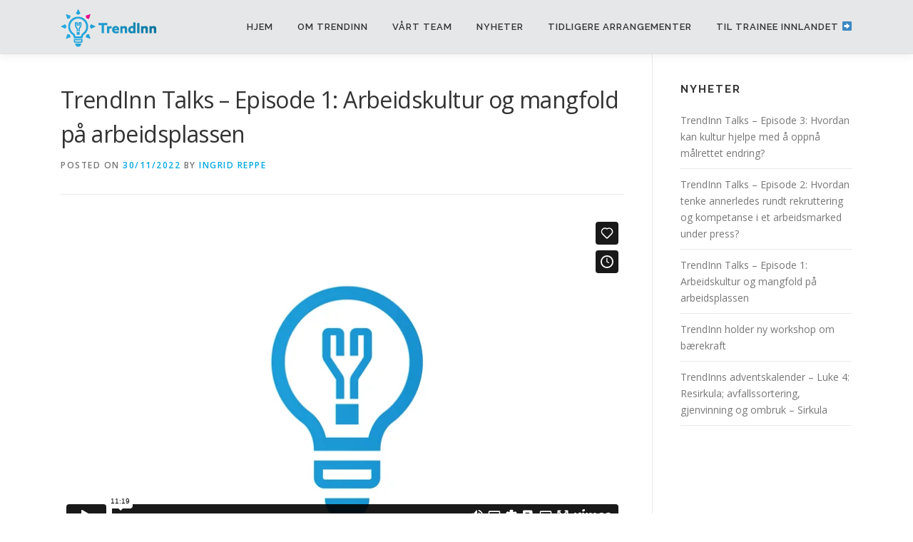

--- FILE ---
content_type: text/html; charset=UTF-8
request_url: https://www.trendinn.no/2022/11/trendinn-talks-episode-1-arbeidskultur-og-mangfold-pa-arbeidsplassen/
body_size: 12220
content:
<!DOCTYPE html>
<html lang="en-US"
	prefix="og: https://ogp.me/ns#" >
<head>
<meta charset="UTF-8">
<meta name="viewport" content="width=device-width, initial-scale=1">
<link rel="profile" href="http://gmpg.org/xfn/11">
<title>TrendInn Talks – Episode 1: Arbeidskultur og mangfold på arbeidsplassen - Trendinn </title>

		<!-- All in One SEO 4.1.0.3 -->
		<meta name="description" content="https://vimeo.com/776120034/ede90baaa8 Årets tema hos TrendInn er målrettet endring. I årets første episode av TrendInn Talks har traineene Anita Stovner og Marius Steinaa invitert med hver sin representant fra medlemsbedriften for å prate om arbeidskultur og mangfold på arbeidsplassen. I podcasten møter vi Terje Melheim som er fagansvarlig for medarbeider- og lederutviklingen i Moelven Industrier ASA ..."/>
		<link rel="canonical" href="https://www.trendinn.no/2022/11/trendinn-talks-episode-1-arbeidskultur-og-mangfold-pa-arbeidsplassen/" />
		<meta property="og:site_name" content="Trendinn - Trendinn nettsida wordpress" />
		<meta property="og:type" content="article" />
		<meta property="og:title" content="TrendInn Talks – Episode 1: Arbeidskultur og mangfold på arbeidsplassen - Trendinn " />
		<meta property="og:description" content="https://vimeo.com/776120034/ede90baaa8 Årets tema hos TrendInn er målrettet endring. I årets første episode av TrendInn Talks har traineene Anita Stovner og Marius Steinaa invitert med hver sin representant fra medlemsbedriften for å prate om arbeidskultur og mangfold på arbeidsplassen. I podcasten møter vi Terje Melheim som er fagansvarlig for medarbeider- og lederutviklingen i Moelven Industrier ASA ..." />
		<meta property="og:url" content="https://www.trendinn.no/2022/11/trendinn-talks-episode-1-arbeidskultur-og-mangfold-pa-arbeidsplassen/" />
		<meta property="og:image" content="https://www.trendinn.no/wp-content/uploads/2020/10/cropped-Logo-Trendinn-1.png" />
		<meta property="og:image:secure_url" content="https://www.trendinn.no/wp-content/uploads/2020/10/cropped-Logo-Trendinn-1.png" />
		<meta property="article:published_time" content="2022-11-30T06:28:40Z" />
		<meta property="article:modified_time" content="2022-11-30T06:31:43Z" />
		<meta name="twitter:card" content="summary" />
		<meta name="twitter:domain" content="www.trendinn.no" />
		<meta name="twitter:title" content="TrendInn Talks – Episode 1: Arbeidskultur og mangfold på arbeidsplassen - Trendinn " />
		<meta name="twitter:description" content="https://vimeo.com/776120034/ede90baaa8 Årets tema hos TrendInn er målrettet endring. I årets første episode av TrendInn Talks har traineene Anita Stovner og Marius Steinaa invitert med hver sin representant fra medlemsbedriften for å prate om arbeidskultur og mangfold på arbeidsplassen. I podcasten møter vi Terje Melheim som er fagansvarlig for medarbeider- og lederutviklingen i Moelven Industrier ASA ..." />
		<meta name="twitter:image" content="https://www.trendinn.no/wp-content/uploads/2020/10/cropped-Logo-Trendinn-1.png" />
		<script type="application/ld+json" class="aioseo-schema">
			{"@context":"https:\/\/schema.org","@graph":[{"@type":"WebSite","@id":"https:\/\/www.trendinn.no\/#website","url":"https:\/\/www.trendinn.no\/","name":"Trendinn","description":"Trendinn nettsida wordpress","publisher":{"@id":"https:\/\/www.trendinn.no\/#organization"}},{"@type":"Organization","@id":"https:\/\/www.trendinn.no\/#organization","name":"Trendinn","url":"https:\/\/www.trendinn.no\/","logo":{"@type":"ImageObject","@id":"https:\/\/www.trendinn.no\/#organizationLogo","url":"https:\/\/www.trendinn.no\/wp-content\/uploads\/2020\/10\/cropped-Logo-Trendinn-1.png","width":"134","height":"54"},"image":{"@id":"https:\/\/www.trendinn.no\/#organizationLogo"}},{"@type":"BreadcrumbList","@id":"https:\/\/www.trendinn.no\/2022\/11\/trendinn-talks-episode-1-arbeidskultur-og-mangfold-pa-arbeidsplassen\/#breadcrumblist","itemListElement":[{"@type":"ListItem","@id":"https:\/\/www.trendinn.no\/#listItem","position":"1","item":{"@id":"https:\/\/www.trendinn.no\/#item","name":"Home","description":"Trendinn nettsida wordpress","url":"https:\/\/www.trendinn.no\/"},"nextItem":"https:\/\/www.trendinn.no\/2022\/#listItem"},{"@type":"ListItem","@id":"https:\/\/www.trendinn.no\/2022\/#listItem","position":"2","item":{"@id":"https:\/\/www.trendinn.no\/2022\/#item","name":"2022","url":"https:\/\/www.trendinn.no\/2022\/"},"nextItem":"https:\/\/www.trendinn.no\/2022\/11\/#listItem","previousItem":"https:\/\/www.trendinn.no\/#listItem"},{"@type":"ListItem","@id":"https:\/\/www.trendinn.no\/2022\/11\/#listItem","position":"3","item":{"@id":"https:\/\/www.trendinn.no\/2022\/11\/#item","name":"November","url":"https:\/\/www.trendinn.no\/2022\/11\/"},"nextItem":"https:\/\/www.trendinn.no\/2022\/11\/trendinn-talks-episode-1-arbeidskultur-og-mangfold-pa-arbeidsplassen\/#listItem","previousItem":"https:\/\/www.trendinn.no\/2022\/#listItem"},{"@type":"ListItem","@id":"https:\/\/www.trendinn.no\/2022\/11\/trendinn-talks-episode-1-arbeidskultur-og-mangfold-pa-arbeidsplassen\/#listItem","position":"4","item":{"@id":"https:\/\/www.trendinn.no\/2022\/11\/trendinn-talks-episode-1-arbeidskultur-og-mangfold-pa-arbeidsplassen\/#item","name":"TrendInn Talks - Episode 1: Arbeidskultur og mangfold p\u00e5 arbeidsplassen\u202f","description":"https:\/\/vimeo.com\/776120034\/ede90baaa8 \u00c5rets tema hos TrendInn er m\u00e5lrettet endring. I \u00e5rets f\u00f8rste episode av TrendInn Talks har traineene Anita Stovner og Marius Steinaa invitert med hver sin representant fra medlemsbedriften for \u00e5 prate om arbeidskultur og mangfold p\u00e5 arbeidsplassen. I podcasten m\u00f8ter vi Terje Melheim som er fagansvarlig for medarbeider- og lederutviklingen i Moelven Industrier ASA ...","url":"https:\/\/www.trendinn.no\/2022\/11\/trendinn-talks-episode-1-arbeidskultur-og-mangfold-pa-arbeidsplassen\/"},"previousItem":"https:\/\/www.trendinn.no\/2022\/11\/#listItem"}]},{"@type":"Person","@id":"https:\/\/www.trendinn.no\/author\/ingrid-reppe\/#author","url":"https:\/\/www.trendinn.no\/author\/ingrid-reppe\/","name":"Ingrid Reppe","image":{"@type":"ImageObject","@id":"https:\/\/www.trendinn.no\/2022\/11\/trendinn-talks-episode-1-arbeidskultur-og-mangfold-pa-arbeidsplassen\/#authorImage","url":"https:\/\/secure.gravatar.com\/avatar\/e49442c8d6587a5107e8fd20a41daf7f?s=96&d=mm&r=g","width":"96","height":"96","caption":"Ingrid Reppe"}},{"@type":"WebPage","@id":"https:\/\/www.trendinn.no\/2022\/11\/trendinn-talks-episode-1-arbeidskultur-og-mangfold-pa-arbeidsplassen\/#webpage","url":"https:\/\/www.trendinn.no\/2022\/11\/trendinn-talks-episode-1-arbeidskultur-og-mangfold-pa-arbeidsplassen\/","name":"TrendInn Talks \u2013 Episode 1: Arbeidskultur og mangfold p\u00e5 arbeidsplassen - Trendinn","description":"https:\/\/vimeo.com\/776120034\/ede90baaa8 \u00c5rets tema hos TrendInn er m\u00e5lrettet endring. I \u00e5rets f\u00f8rste episode av TrendInn Talks har traineene Anita Stovner og Marius Steinaa invitert med hver sin representant fra medlemsbedriften for \u00e5 prate om arbeidskultur og mangfold p\u00e5 arbeidsplassen. I podcasten m\u00f8ter vi Terje Melheim som er fagansvarlig for medarbeider- og lederutviklingen i Moelven Industrier ASA ...","inLanguage":"en-US","isPartOf":{"@id":"https:\/\/www.trendinn.no\/#website"},"breadcrumb":{"@id":"https:\/\/www.trendinn.no\/2022\/11\/trendinn-talks-episode-1-arbeidskultur-og-mangfold-pa-arbeidsplassen\/#breadcrumblist"},"author":"https:\/\/www.trendinn.no\/2022\/11\/trendinn-talks-episode-1-arbeidskultur-og-mangfold-pa-arbeidsplassen\/#author","creator":"https:\/\/www.trendinn.no\/2022\/11\/trendinn-talks-episode-1-arbeidskultur-og-mangfold-pa-arbeidsplassen\/#author","image":{"@type":"ImageObject","@id":"https:\/\/www.trendinn.no\/#mainImage","url":"https:\/\/www.trendinn.no\/wp-content\/uploads\/2022\/11\/Ep1-forsidebilde.png","width":"1037","height":"471"},"primaryImageOfPage":{"@id":"https:\/\/www.trendinn.no\/2022\/11\/trendinn-talks-episode-1-arbeidskultur-og-mangfold-pa-arbeidsplassen\/#mainImage"},"datePublished":"2022-11-30T06:28:40+01:00","dateModified":"2022-11-30T06:31:43+01:00"},{"@type":"BlogPosting","@id":"https:\/\/www.trendinn.no\/2022\/11\/trendinn-talks-episode-1-arbeidskultur-og-mangfold-pa-arbeidsplassen\/#blogposting","name":"TrendInn Talks \u2013 Episode 1: Arbeidskultur og mangfold p\u00e5 arbeidsplassen - Trendinn","description":"https:\/\/vimeo.com\/776120034\/ede90baaa8 \u00c5rets tema hos TrendInn er m\u00e5lrettet endring. I \u00e5rets f\u00f8rste episode av TrendInn Talks har traineene Anita Stovner og Marius Steinaa invitert med hver sin representant fra medlemsbedriften for \u00e5 prate om arbeidskultur og mangfold p\u00e5 arbeidsplassen. I podcasten m\u00f8ter vi Terje Melheim som er fagansvarlig for medarbeider- og lederutviklingen i Moelven Industrier ASA ...","headline":"TrendInn Talks - Episode 1: Arbeidskultur og mangfold p\u00e5 arbeidsplassen\u202f","author":{"@id":"https:\/\/www.trendinn.no\/author\/ingrid-reppe\/#author"},"publisher":{"@id":"https:\/\/www.trendinn.no\/#organization"},"datePublished":"2022-11-30T06:28:40+01:00","dateModified":"2022-11-30T06:31:43+01:00","articleSection":"M\u00e5lrettet endring, Podcast","mainEntityOfPage":{"@id":"https:\/\/www.trendinn.no\/2022\/11\/trendinn-talks-episode-1-arbeidskultur-og-mangfold-pa-arbeidsplassen\/#webpage"},"isPartOf":{"@id":"https:\/\/www.trendinn.no\/2022\/11\/trendinn-talks-episode-1-arbeidskultur-og-mangfold-pa-arbeidsplassen\/#webpage"},"image":{"@type":"ImageObject","@id":"https:\/\/www.trendinn.no\/#articleImage","url":"https:\/\/www.trendinn.no\/wp-content\/uploads\/2022\/11\/Ep1-forsidebilde.png","width":"1037","height":"471"}}]}
		</script>
		<!-- All in One SEO -->

<link rel='dns-prefetch' href='//fonts.googleapis.com' />
<link rel='dns-prefetch' href='//s.w.org' />
<link rel="alternate" type="application/rss+xml" title="Trendinn &raquo; Feed" href="https://www.trendinn.no/feed/" />
<link rel="alternate" type="application/rss+xml" title="Trendinn &raquo; Comments Feed" href="https://www.trendinn.no/comments/feed/" />
<script type="text/javascript">
window._wpemojiSettings = {"baseUrl":"https:\/\/s.w.org\/images\/core\/emoji\/14.0.0\/72x72\/","ext":".png","svgUrl":"https:\/\/s.w.org\/images\/core\/emoji\/14.0.0\/svg\/","svgExt":".svg","source":{"concatemoji":"https:\/\/www.trendinn.no\/wp-includes\/js\/wp-emoji-release.min.js?ver=6.0.11"}};
/*! This file is auto-generated */
!function(e,a,t){var n,r,o,i=a.createElement("canvas"),p=i.getContext&&i.getContext("2d");function s(e,t){var a=String.fromCharCode,e=(p.clearRect(0,0,i.width,i.height),p.fillText(a.apply(this,e),0,0),i.toDataURL());return p.clearRect(0,0,i.width,i.height),p.fillText(a.apply(this,t),0,0),e===i.toDataURL()}function c(e){var t=a.createElement("script");t.src=e,t.defer=t.type="text/javascript",a.getElementsByTagName("head")[0].appendChild(t)}for(o=Array("flag","emoji"),t.supports={everything:!0,everythingExceptFlag:!0},r=0;r<o.length;r++)t.supports[o[r]]=function(e){if(!p||!p.fillText)return!1;switch(p.textBaseline="top",p.font="600 32px Arial",e){case"flag":return s([127987,65039,8205,9895,65039],[127987,65039,8203,9895,65039])?!1:!s([55356,56826,55356,56819],[55356,56826,8203,55356,56819])&&!s([55356,57332,56128,56423,56128,56418,56128,56421,56128,56430,56128,56423,56128,56447],[55356,57332,8203,56128,56423,8203,56128,56418,8203,56128,56421,8203,56128,56430,8203,56128,56423,8203,56128,56447]);case"emoji":return!s([129777,127995,8205,129778,127999],[129777,127995,8203,129778,127999])}return!1}(o[r]),t.supports.everything=t.supports.everything&&t.supports[o[r]],"flag"!==o[r]&&(t.supports.everythingExceptFlag=t.supports.everythingExceptFlag&&t.supports[o[r]]);t.supports.everythingExceptFlag=t.supports.everythingExceptFlag&&!t.supports.flag,t.DOMReady=!1,t.readyCallback=function(){t.DOMReady=!0},t.supports.everything||(n=function(){t.readyCallback()},a.addEventListener?(a.addEventListener("DOMContentLoaded",n,!1),e.addEventListener("load",n,!1)):(e.attachEvent("onload",n),a.attachEvent("onreadystatechange",function(){"complete"===a.readyState&&t.readyCallback()})),(e=t.source||{}).concatemoji?c(e.concatemoji):e.wpemoji&&e.twemoji&&(c(e.twemoji),c(e.wpemoji)))}(window,document,window._wpemojiSettings);
</script>
<style type="text/css">
img.wp-smiley,
img.emoji {
	display: inline !important;
	border: none !important;
	box-shadow: none !important;
	height: 1em !important;
	width: 1em !important;
	margin: 0 0.07em !important;
	vertical-align: -0.1em !important;
	background: none !important;
	padding: 0 !important;
}
</style>
	<link rel='stylesheet' id='wp-block-library-css'  href='https://www.trendinn.no/wp-includes/css/dist/block-library/style.min.css?ver=6.0.11' type='text/css' media='all' />
<link rel='stylesheet' id='wc-block-vendors-style-css'  href='https://www.trendinn.no/wp-content/plugins/woocommerce/packages/woocommerce-blocks/build/vendors-style.css?ver=3.8.1' type='text/css' media='all' />
<link rel='stylesheet' id='wc-block-style-css'  href='https://www.trendinn.no/wp-content/plugins/woocommerce/packages/woocommerce-blocks/build/style.css?ver=3.8.1' type='text/css' media='all' />
<style id='global-styles-inline-css' type='text/css'>
body{--wp--preset--color--black: #000000;--wp--preset--color--cyan-bluish-gray: #abb8c3;--wp--preset--color--white: #ffffff;--wp--preset--color--pale-pink: #f78da7;--wp--preset--color--vivid-red: #cf2e2e;--wp--preset--color--luminous-vivid-orange: #ff6900;--wp--preset--color--luminous-vivid-amber: #fcb900;--wp--preset--color--light-green-cyan: #7bdcb5;--wp--preset--color--vivid-green-cyan: #00d084;--wp--preset--color--pale-cyan-blue: #8ed1fc;--wp--preset--color--vivid-cyan-blue: #0693e3;--wp--preset--color--vivid-purple: #9b51e0;--wp--preset--gradient--vivid-cyan-blue-to-vivid-purple: linear-gradient(135deg,rgba(6,147,227,1) 0%,rgb(155,81,224) 100%);--wp--preset--gradient--light-green-cyan-to-vivid-green-cyan: linear-gradient(135deg,rgb(122,220,180) 0%,rgb(0,208,130) 100%);--wp--preset--gradient--luminous-vivid-amber-to-luminous-vivid-orange: linear-gradient(135deg,rgba(252,185,0,1) 0%,rgba(255,105,0,1) 100%);--wp--preset--gradient--luminous-vivid-orange-to-vivid-red: linear-gradient(135deg,rgba(255,105,0,1) 0%,rgb(207,46,46) 100%);--wp--preset--gradient--very-light-gray-to-cyan-bluish-gray: linear-gradient(135deg,rgb(238,238,238) 0%,rgb(169,184,195) 100%);--wp--preset--gradient--cool-to-warm-spectrum: linear-gradient(135deg,rgb(74,234,220) 0%,rgb(151,120,209) 20%,rgb(207,42,186) 40%,rgb(238,44,130) 60%,rgb(251,105,98) 80%,rgb(254,248,76) 100%);--wp--preset--gradient--blush-light-purple: linear-gradient(135deg,rgb(255,206,236) 0%,rgb(152,150,240) 100%);--wp--preset--gradient--blush-bordeaux: linear-gradient(135deg,rgb(254,205,165) 0%,rgb(254,45,45) 50%,rgb(107,0,62) 100%);--wp--preset--gradient--luminous-dusk: linear-gradient(135deg,rgb(255,203,112) 0%,rgb(199,81,192) 50%,rgb(65,88,208) 100%);--wp--preset--gradient--pale-ocean: linear-gradient(135deg,rgb(255,245,203) 0%,rgb(182,227,212) 50%,rgb(51,167,181) 100%);--wp--preset--gradient--electric-grass: linear-gradient(135deg,rgb(202,248,128) 0%,rgb(113,206,126) 100%);--wp--preset--gradient--midnight: linear-gradient(135deg,rgb(2,3,129) 0%,rgb(40,116,252) 100%);--wp--preset--duotone--dark-grayscale: url('#wp-duotone-dark-grayscale');--wp--preset--duotone--grayscale: url('#wp-duotone-grayscale');--wp--preset--duotone--purple-yellow: url('#wp-duotone-purple-yellow');--wp--preset--duotone--blue-red: url('#wp-duotone-blue-red');--wp--preset--duotone--midnight: url('#wp-duotone-midnight');--wp--preset--duotone--magenta-yellow: url('#wp-duotone-magenta-yellow');--wp--preset--duotone--purple-green: url('#wp-duotone-purple-green');--wp--preset--duotone--blue-orange: url('#wp-duotone-blue-orange');--wp--preset--font-size--small: 13px;--wp--preset--font-size--medium: 20px;--wp--preset--font-size--large: 36px;--wp--preset--font-size--x-large: 42px;}.has-black-color{color: var(--wp--preset--color--black) !important;}.has-cyan-bluish-gray-color{color: var(--wp--preset--color--cyan-bluish-gray) !important;}.has-white-color{color: var(--wp--preset--color--white) !important;}.has-pale-pink-color{color: var(--wp--preset--color--pale-pink) !important;}.has-vivid-red-color{color: var(--wp--preset--color--vivid-red) !important;}.has-luminous-vivid-orange-color{color: var(--wp--preset--color--luminous-vivid-orange) !important;}.has-luminous-vivid-amber-color{color: var(--wp--preset--color--luminous-vivid-amber) !important;}.has-light-green-cyan-color{color: var(--wp--preset--color--light-green-cyan) !important;}.has-vivid-green-cyan-color{color: var(--wp--preset--color--vivid-green-cyan) !important;}.has-pale-cyan-blue-color{color: var(--wp--preset--color--pale-cyan-blue) !important;}.has-vivid-cyan-blue-color{color: var(--wp--preset--color--vivid-cyan-blue) !important;}.has-vivid-purple-color{color: var(--wp--preset--color--vivid-purple) !important;}.has-black-background-color{background-color: var(--wp--preset--color--black) !important;}.has-cyan-bluish-gray-background-color{background-color: var(--wp--preset--color--cyan-bluish-gray) !important;}.has-white-background-color{background-color: var(--wp--preset--color--white) !important;}.has-pale-pink-background-color{background-color: var(--wp--preset--color--pale-pink) !important;}.has-vivid-red-background-color{background-color: var(--wp--preset--color--vivid-red) !important;}.has-luminous-vivid-orange-background-color{background-color: var(--wp--preset--color--luminous-vivid-orange) !important;}.has-luminous-vivid-amber-background-color{background-color: var(--wp--preset--color--luminous-vivid-amber) !important;}.has-light-green-cyan-background-color{background-color: var(--wp--preset--color--light-green-cyan) !important;}.has-vivid-green-cyan-background-color{background-color: var(--wp--preset--color--vivid-green-cyan) !important;}.has-pale-cyan-blue-background-color{background-color: var(--wp--preset--color--pale-cyan-blue) !important;}.has-vivid-cyan-blue-background-color{background-color: var(--wp--preset--color--vivid-cyan-blue) !important;}.has-vivid-purple-background-color{background-color: var(--wp--preset--color--vivid-purple) !important;}.has-black-border-color{border-color: var(--wp--preset--color--black) !important;}.has-cyan-bluish-gray-border-color{border-color: var(--wp--preset--color--cyan-bluish-gray) !important;}.has-white-border-color{border-color: var(--wp--preset--color--white) !important;}.has-pale-pink-border-color{border-color: var(--wp--preset--color--pale-pink) !important;}.has-vivid-red-border-color{border-color: var(--wp--preset--color--vivid-red) !important;}.has-luminous-vivid-orange-border-color{border-color: var(--wp--preset--color--luminous-vivid-orange) !important;}.has-luminous-vivid-amber-border-color{border-color: var(--wp--preset--color--luminous-vivid-amber) !important;}.has-light-green-cyan-border-color{border-color: var(--wp--preset--color--light-green-cyan) !important;}.has-vivid-green-cyan-border-color{border-color: var(--wp--preset--color--vivid-green-cyan) !important;}.has-pale-cyan-blue-border-color{border-color: var(--wp--preset--color--pale-cyan-blue) !important;}.has-vivid-cyan-blue-border-color{border-color: var(--wp--preset--color--vivid-cyan-blue) !important;}.has-vivid-purple-border-color{border-color: var(--wp--preset--color--vivid-purple) !important;}.has-vivid-cyan-blue-to-vivid-purple-gradient-background{background: var(--wp--preset--gradient--vivid-cyan-blue-to-vivid-purple) !important;}.has-light-green-cyan-to-vivid-green-cyan-gradient-background{background: var(--wp--preset--gradient--light-green-cyan-to-vivid-green-cyan) !important;}.has-luminous-vivid-amber-to-luminous-vivid-orange-gradient-background{background: var(--wp--preset--gradient--luminous-vivid-amber-to-luminous-vivid-orange) !important;}.has-luminous-vivid-orange-to-vivid-red-gradient-background{background: var(--wp--preset--gradient--luminous-vivid-orange-to-vivid-red) !important;}.has-very-light-gray-to-cyan-bluish-gray-gradient-background{background: var(--wp--preset--gradient--very-light-gray-to-cyan-bluish-gray) !important;}.has-cool-to-warm-spectrum-gradient-background{background: var(--wp--preset--gradient--cool-to-warm-spectrum) !important;}.has-blush-light-purple-gradient-background{background: var(--wp--preset--gradient--blush-light-purple) !important;}.has-blush-bordeaux-gradient-background{background: var(--wp--preset--gradient--blush-bordeaux) !important;}.has-luminous-dusk-gradient-background{background: var(--wp--preset--gradient--luminous-dusk) !important;}.has-pale-ocean-gradient-background{background: var(--wp--preset--gradient--pale-ocean) !important;}.has-electric-grass-gradient-background{background: var(--wp--preset--gradient--electric-grass) !important;}.has-midnight-gradient-background{background: var(--wp--preset--gradient--midnight) !important;}.has-small-font-size{font-size: var(--wp--preset--font-size--small) !important;}.has-medium-font-size{font-size: var(--wp--preset--font-size--medium) !important;}.has-large-font-size{font-size: var(--wp--preset--font-size--large) !important;}.has-x-large-font-size{font-size: var(--wp--preset--font-size--x-large) !important;}
</style>
<link rel='stylesheet' id='contact-form-7-css'  href='https://www.trendinn.no/wp-content/plugins/contact-form-7/includes/css/styles.css?ver=5.4.1' type='text/css' media='all' />
<link rel='stylesheet' id='woocommerce-layout-css'  href='https://www.trendinn.no/wp-content/plugins/woocommerce/assets/css/woocommerce-layout.css?ver=4.8.3' type='text/css' media='all' />
<link rel='stylesheet' id='woocommerce-smallscreen-css'  href='https://www.trendinn.no/wp-content/plugins/woocommerce/assets/css/woocommerce-smallscreen.css?ver=4.8.3' type='text/css' media='only screen and (max-width: 768px)' />
<link rel='stylesheet' id='woocommerce-general-css'  href='https://www.trendinn.no/wp-content/plugins/woocommerce/assets/css/woocommerce.css?ver=4.8.3' type='text/css' media='all' />
<style id='woocommerce-inline-inline-css' type='text/css'>
.woocommerce form .form-row .required { visibility: visible; }
</style>
<link rel='stylesheet' id='onepress-fonts-css'  href='https://fonts.googleapis.com/css?family=Raleway%3A400%2C500%2C600%2C700%2C300%2C100%2C800%2C900%7COpen+Sans%3A400%2C300%2C300italic%2C400italic%2C600%2C600italic%2C700%2C700italic&#038;subset=latin%2Clatin-ext&#038;display=swap&#038;ver=2.3.2' type='text/css' media='all' />
<link rel='stylesheet' id='onepress-animate-css'  href='https://www.trendinn.no/wp-content/themes/onepress/assets/css/animate.min.css?ver=2.3.2' type='text/css' media='all' />
<link rel='stylesheet' id='onepress-fa-css'  href='https://www.trendinn.no/wp-content/themes/onepress/assets/css/font-awesome.min.css?ver=4.7.0' type='text/css' media='all' />
<link rel='stylesheet' id='onepress-bootstrap-css'  href='https://www.trendinn.no/wp-content/themes/onepress/assets/css/bootstrap.min.css?ver=2.3.2' type='text/css' media='all' />
<link rel='stylesheet' id='onepress-style-css'  href='https://www.trendinn.no/wp-content/themes/onepress/style.css?ver=6.0.11' type='text/css' media='all' />
<style id='onepress-style-inline-css' type='text/css'>
#main .video-section section.hero-slideshow-wrapper{background:transparent}.hero-slideshow-wrapper:after{position:absolute;top:0px;left:0px;width:100%;height:100%;background-color:rgba(0,0,0,0.3);display:block;content:""}.body-desktop .parallax-hero .hero-slideshow-wrapper:after{display:none!important}#parallax-hero>.parallax-bg::before{background-color:rgba(0,0,0,0.3);opacity:1}.body-desktop .parallax-hero .hero-slideshow-wrapper:after{display:none!important}a,.screen-reader-text:hover,.screen-reader-text:active,.screen-reader-text:focus,.header-social a,.onepress-menu a:hover,.onepress-menu ul li a:hover,.onepress-menu li.onepress-current-item>a,.onepress-menu ul li.current-menu-item>a,.onepress-menu>li a.menu-actived,.onepress-menu.onepress-menu-mobile li.onepress-current-item>a,.site-footer a,.site-footer .footer-social a:hover,.site-footer .btt a:hover,.highlight,#comments .comment .comment-wrapper .comment-meta .comment-time:hover,#comments .comment .comment-wrapper .comment-meta .comment-reply-link:hover,#comments .comment .comment-wrapper .comment-meta .comment-edit-link:hover,.btn-theme-primary-outline,.sidebar .widget a:hover,.section-services .service-item .service-image i,.counter_item .counter__number,.team-member .member-thumb .member-profile a:hover,.icon-background-default{color:#00a8e1}input[type="reset"],input[type="submit"],input[type="submit"],input[type="reset"]:hover,input[type="submit"]:hover,input[type="submit"]:hover .nav-links a:hover,.btn-theme-primary,.btn-theme-primary-outline:hover,.section-testimonials .card-theme-primary,.woocommerce #respond input#submit,.woocommerce a.button,.woocommerce button.button,.woocommerce input.button,.woocommerce button.button.alt,.pirate-forms-submit-button,.pirate-forms-submit-button:hover,input[type="reset"],input[type="submit"],input[type="submit"],.pirate-forms-submit-button,.contact-form div.wpforms-container-full .wpforms-form .wpforms-submit,.contact-form div.wpforms-container-full .wpforms-form .wpforms-submit:hover,.nav-links a:hover,.nav-links a.current,.nav-links .page-numbers:hover,.nav-links .page-numbers.current{background:#00a8e1}.btn-theme-primary-outline,.btn-theme-primary-outline:hover,.pricing__item:hover,.section-testimonials .card-theme-primary,.entry-content blockquote{border-color:#00a8e1}.woocommerce #respond input#submit.alt,.woocommerce a.button.alt,.woocommerce button.button.alt,.woocommerce input.button.alt{background-color:#00a8e1}.woocommerce #respond input#submit.alt:hover,.woocommerce a.button.alt:hover,.woocommerce button.button.alt:hover,.woocommerce input.button.alt:hover{background-color:#00a8e1}.feature-item:hover .icon-background-default{color:#e6007e}.site-header,.is-transparent .site-header.header-fixed{background:#e6e7e8;border-bottom:0px none}#footer-widgets{}.gallery-carousel .g-item{padding:0px 1px}.gallery-carousel-wrap{margin-left:-1px;margin-right:-1px}.gallery-grid .g-item,.gallery-masonry .g-item .inner{padding:1px}.gallery-grid-wrap,.gallery-masonry-wrap{margin-left:-1px;margin-right:-1px}.gallery-justified-wrap{margin-left:-2px;margin-right:-2px}.section-features{background-color:rgba(255,255,255,1)}
</style>
<link rel='stylesheet' id='onepress-gallery-lightgallery-css'  href='https://www.trendinn.no/wp-content/themes/onepress/assets/css/lightgallery.css?ver=6.0.11' type='text/css' media='all' />
<link rel='stylesheet' id='onepress-plus-style-css'  href='https://www.trendinn.no/wp-content/plugins/onepress-plus/onepress-plus.css?ver=2.2.7' type='text/css' media='all' />
<script type='text/javascript' src='https://www.trendinn.no/wp-includes/js/jquery/jquery.min.js?ver=3.6.0' id='jquery-core-js'></script>
<script type='text/javascript' src='https://www.trendinn.no/wp-includes/js/jquery/jquery-migrate.min.js?ver=3.3.2' id='jquery-migrate-js'></script>
<script type='text/javascript' id='wp-statistics-tracker-js-extra'>
/* <![CDATA[ */
var WP_Statistics_Tracker_Object = {"hitRequestUrl":"https:\/\/www.trendinn.no\/wp-json\/wp-statistics\/v2\/hit?wp_statistics_hit_rest=yes&track_all=1&current_page_type=post&current_page_id=2341&search_query&page_uri=LzIwMjIvMTEvdHJlbmRpbm4tdGFsa3MtZXBpc29kZS0xLWFyYmVpZHNrdWx0dXItb2ctbWFuZ2ZvbGQtcGEtYXJiZWlkc3BsYXNzZW4v","keepOnlineRequestUrl":"https:\/\/www.trendinn.no\/wp-json\/wp-statistics\/v2\/online?wp_statistics_hit_rest=yes&track_all=1&current_page_type=post&current_page_id=2341&search_query&page_uri=LzIwMjIvMTEvdHJlbmRpbm4tdGFsa3MtZXBpc29kZS0xLWFyYmVpZHNrdWx0dXItb2ctbWFuZ2ZvbGQtcGEtYXJiZWlkc3BsYXNzZW4v","option":{"dntEnabled":false,"cacheCompatibility":""}};
/* ]]> */
</script>
<script type='text/javascript' src='https://www.trendinn.no/wp-content/plugins/wp-statistics/assets/js/tracker.js?ver=6.0.11' id='wp-statistics-tracker-js'></script>
<link rel="https://api.w.org/" href="https://www.trendinn.no/wp-json/" /><link rel="alternate" type="application/json" href="https://www.trendinn.no/wp-json/wp/v2/posts/2341" /><link rel="EditURI" type="application/rsd+xml" title="RSD" href="https://www.trendinn.no/xmlrpc.php?rsd" />
<link rel="wlwmanifest" type="application/wlwmanifest+xml" href="https://www.trendinn.no/wp-includes/wlwmanifest.xml" /> 
<meta name="generator" content="WordPress 6.0.11" />
<meta name="generator" content="WooCommerce 4.8.3" />
<link rel='shortlink' href='https://www.trendinn.no/?p=2341' />
<link rel="alternate" type="application/json+oembed" href="https://www.trendinn.no/wp-json/oembed/1.0/embed?url=https%3A%2F%2Fwww.trendinn.no%2F2022%2F11%2Ftrendinn-talks-episode-1-arbeidskultur-og-mangfold-pa-arbeidsplassen%2F" />
<link rel="alternate" type="text/xml+oembed" href="https://www.trendinn.no/wp-json/oembed/1.0/embed?url=https%3A%2F%2Fwww.trendinn.no%2F2022%2F11%2Ftrendinn-talks-episode-1-arbeidskultur-og-mangfold-pa-arbeidsplassen%2F&#038;format=xml" />
<script>readMoreArgs = []</script><script type="text/javascript">
				EXPM_VERSION=2.75;EXPM_AJAX_URL='https://www.trendinn.no/wp-admin/admin-ajax.php';
			function yrmAddEvent(element, eventName, fn) {
				if (element.addEventListener)
					element.addEventListener(eventName, fn, false);
				else if (element.attachEvent)
					element.attachEvent('on' + eventName, fn);
			}
			</script><!-- Analytics by WP Statistics v14.5.1 - https://wp-statistics.com/ -->
	<noscript><style>.woocommerce-product-gallery{ opacity: 1 !important; }</style></noscript>
	<link rel="icon" href="https://www.trendinn.no/wp-content/uploads/2020/12/cropped-Trendinn_Tab_logo-01-1-32x32.png" sizes="32x32" />
<link rel="icon" href="https://www.trendinn.no/wp-content/uploads/2020/12/cropped-Trendinn_Tab_logo-01-1-192x192.png" sizes="192x192" />
<link rel="apple-touch-icon" href="https://www.trendinn.no/wp-content/uploads/2020/12/cropped-Trendinn_Tab_logo-01-1-180x180.png" />
<meta name="msapplication-TileImage" content="https://www.trendinn.no/wp-content/uploads/2020/12/cropped-Trendinn_Tab_logo-01-1-270x270.png" />
		<style type="text/css" id="wp-custom-css">
			.hero-content-style1 h2 {
	font-size: 45px;
}

.hero-slideshow-wrapper {
	width: 100%;
	position: relative;
	background-color: #222222;
	overflow: hidden;
	height: 300px;
}

.section-videolightbox {
    text-align: center;
    height: 400px;
}

.section-padding {
    padding: 30px 0px;
}

.yrm-btn-wrapper span { display: inline-block; color: blue; }

.section-videolightbox .videolightbox__icon {
margin-top: 9rem;

}

.card-success {
    background-color: #5cb85c;
    border-color: #5cb85c;
    font-weight: 600;
	margin-bottom: 10px;
}

.card-primary {
    background-color: #0275d8;
    border-color: #0275d8;
	font-weight: 600;
    margin-bottom: 10px;
}

.card-warning {
    background-color: #f0ad4e;
    border-color: #f0ad4e;
	font-weight: 600;
    margin-bottom: 10px;
}

.tes_author cite {
	float: none;
    margin-top: 10px;
    font-size: 16px;
    font-weight: bold;
}

.alignleft {
    display: inline;
    float: left;
    margin-right: 1em;
}


		</style>
		</head>

<body class="post-template-default single single-post postid-2341 single-format-standard wp-custom-logo theme-onepress woocommerce-no-js group-blog site-header-sticky">
<svg xmlns="http://www.w3.org/2000/svg" viewBox="0 0 0 0" width="0" height="0" focusable="false" role="none" style="visibility: hidden; position: absolute; left: -9999px; overflow: hidden;" ><defs><filter id="wp-duotone-dark-grayscale"><feColorMatrix color-interpolation-filters="sRGB" type="matrix" values=" .299 .587 .114 0 0 .299 .587 .114 0 0 .299 .587 .114 0 0 .299 .587 .114 0 0 " /><feComponentTransfer color-interpolation-filters="sRGB" ><feFuncR type="table" tableValues="0 0.49803921568627" /><feFuncG type="table" tableValues="0 0.49803921568627" /><feFuncB type="table" tableValues="0 0.49803921568627" /><feFuncA type="table" tableValues="1 1" /></feComponentTransfer><feComposite in2="SourceGraphic" operator="in" /></filter></defs></svg><svg xmlns="http://www.w3.org/2000/svg" viewBox="0 0 0 0" width="0" height="0" focusable="false" role="none" style="visibility: hidden; position: absolute; left: -9999px; overflow: hidden;" ><defs><filter id="wp-duotone-grayscale"><feColorMatrix color-interpolation-filters="sRGB" type="matrix" values=" .299 .587 .114 0 0 .299 .587 .114 0 0 .299 .587 .114 0 0 .299 .587 .114 0 0 " /><feComponentTransfer color-interpolation-filters="sRGB" ><feFuncR type="table" tableValues="0 1" /><feFuncG type="table" tableValues="0 1" /><feFuncB type="table" tableValues="0 1" /><feFuncA type="table" tableValues="1 1" /></feComponentTransfer><feComposite in2="SourceGraphic" operator="in" /></filter></defs></svg><svg xmlns="http://www.w3.org/2000/svg" viewBox="0 0 0 0" width="0" height="0" focusable="false" role="none" style="visibility: hidden; position: absolute; left: -9999px; overflow: hidden;" ><defs><filter id="wp-duotone-purple-yellow"><feColorMatrix color-interpolation-filters="sRGB" type="matrix" values=" .299 .587 .114 0 0 .299 .587 .114 0 0 .299 .587 .114 0 0 .299 .587 .114 0 0 " /><feComponentTransfer color-interpolation-filters="sRGB" ><feFuncR type="table" tableValues="0.54901960784314 0.98823529411765" /><feFuncG type="table" tableValues="0 1" /><feFuncB type="table" tableValues="0.71764705882353 0.25490196078431" /><feFuncA type="table" tableValues="1 1" /></feComponentTransfer><feComposite in2="SourceGraphic" operator="in" /></filter></defs></svg><svg xmlns="http://www.w3.org/2000/svg" viewBox="0 0 0 0" width="0" height="0" focusable="false" role="none" style="visibility: hidden; position: absolute; left: -9999px; overflow: hidden;" ><defs><filter id="wp-duotone-blue-red"><feColorMatrix color-interpolation-filters="sRGB" type="matrix" values=" .299 .587 .114 0 0 .299 .587 .114 0 0 .299 .587 .114 0 0 .299 .587 .114 0 0 " /><feComponentTransfer color-interpolation-filters="sRGB" ><feFuncR type="table" tableValues="0 1" /><feFuncG type="table" tableValues="0 0.27843137254902" /><feFuncB type="table" tableValues="0.5921568627451 0.27843137254902" /><feFuncA type="table" tableValues="1 1" /></feComponentTransfer><feComposite in2="SourceGraphic" operator="in" /></filter></defs></svg><svg xmlns="http://www.w3.org/2000/svg" viewBox="0 0 0 0" width="0" height="0" focusable="false" role="none" style="visibility: hidden; position: absolute; left: -9999px; overflow: hidden;" ><defs><filter id="wp-duotone-midnight"><feColorMatrix color-interpolation-filters="sRGB" type="matrix" values=" .299 .587 .114 0 0 .299 .587 .114 0 0 .299 .587 .114 0 0 .299 .587 .114 0 0 " /><feComponentTransfer color-interpolation-filters="sRGB" ><feFuncR type="table" tableValues="0 0" /><feFuncG type="table" tableValues="0 0.64705882352941" /><feFuncB type="table" tableValues="0 1" /><feFuncA type="table" tableValues="1 1" /></feComponentTransfer><feComposite in2="SourceGraphic" operator="in" /></filter></defs></svg><svg xmlns="http://www.w3.org/2000/svg" viewBox="0 0 0 0" width="0" height="0" focusable="false" role="none" style="visibility: hidden; position: absolute; left: -9999px; overflow: hidden;" ><defs><filter id="wp-duotone-magenta-yellow"><feColorMatrix color-interpolation-filters="sRGB" type="matrix" values=" .299 .587 .114 0 0 .299 .587 .114 0 0 .299 .587 .114 0 0 .299 .587 .114 0 0 " /><feComponentTransfer color-interpolation-filters="sRGB" ><feFuncR type="table" tableValues="0.78039215686275 1" /><feFuncG type="table" tableValues="0 0.94901960784314" /><feFuncB type="table" tableValues="0.35294117647059 0.47058823529412" /><feFuncA type="table" tableValues="1 1" /></feComponentTransfer><feComposite in2="SourceGraphic" operator="in" /></filter></defs></svg><svg xmlns="http://www.w3.org/2000/svg" viewBox="0 0 0 0" width="0" height="0" focusable="false" role="none" style="visibility: hidden; position: absolute; left: -9999px; overflow: hidden;" ><defs><filter id="wp-duotone-purple-green"><feColorMatrix color-interpolation-filters="sRGB" type="matrix" values=" .299 .587 .114 0 0 .299 .587 .114 0 0 .299 .587 .114 0 0 .299 .587 .114 0 0 " /><feComponentTransfer color-interpolation-filters="sRGB" ><feFuncR type="table" tableValues="0.65098039215686 0.40392156862745" /><feFuncG type="table" tableValues="0 1" /><feFuncB type="table" tableValues="0.44705882352941 0.4" /><feFuncA type="table" tableValues="1 1" /></feComponentTransfer><feComposite in2="SourceGraphic" operator="in" /></filter></defs></svg><svg xmlns="http://www.w3.org/2000/svg" viewBox="0 0 0 0" width="0" height="0" focusable="false" role="none" style="visibility: hidden; position: absolute; left: -9999px; overflow: hidden;" ><defs><filter id="wp-duotone-blue-orange"><feColorMatrix color-interpolation-filters="sRGB" type="matrix" values=" .299 .587 .114 0 0 .299 .587 .114 0 0 .299 .587 .114 0 0 .299 .587 .114 0 0 " /><feComponentTransfer color-interpolation-filters="sRGB" ><feFuncR type="table" tableValues="0.098039215686275 1" /><feFuncG type="table" tableValues="0 0.66274509803922" /><feFuncB type="table" tableValues="0.84705882352941 0.41960784313725" /><feFuncA type="table" tableValues="1 1" /></feComponentTransfer><feComposite in2="SourceGraphic" operator="in" /></filter></defs></svg><div id="page" class="hfeed site">
	<a class="skip-link screen-reader-text" href="#content">Skip to content</a>
	<div id="header-section" class="h-on-top no-transparent">		<header id="masthead" class="site-header header-contained is-sticky no-scroll no-t h-on-top" role="banner">
			<div class="container">
				<div class="site-branding">
				<div class="site-brand-inner has-logo-img no-desc"><div class="site-logo-div"><a href="https://www.trendinn.no/" class="custom-logo-link  no-t-logo" rel="home" itemprop="url"><img width="134" height="54" src="https://www.trendinn.no/wp-content/uploads/2020/10/cropped-Logo-Trendinn-1.png" class="custom-logo" alt="Trendinn" loading="lazy" itemprop="logo" /></a></div></div>				</div>
				<div class="header-right-wrapper">
					<a href="#0" id="nav-toggle">Menu<span></span></a>
					<nav id="site-navigation" class="main-navigation" role="navigation">
						<ul class="onepress-menu">
							<li id="menu-item-1208" class="menu-item menu-item-type-custom menu-item-object-custom menu-item-1208"><a href="https://trendinn.no/#page">Hjem</a></li>
<li id="menu-item-27" class="menu-item menu-item-type-custom menu-item-object-custom menu-item-27"><a href="https://trendinn.no/om-trendinn">Om TrendInn</a></li>
<li id="menu-item-1251" class="menu-item menu-item-type-custom menu-item-object-custom menu-item-1251"><a href="https://trendinn.no/team">Vårt team</a></li>
<li id="menu-item-31" class="menu-item menu-item-type-custom menu-item-object-custom menu-item-31"><a href="https://trendinn.no/news">Nyheter</a></li>
<li id="menu-item-28" class="menu-item menu-item-type-custom menu-item-object-custom menu-item-28"><a href="https://trendinn.no/tidligere-arrangementer-2">Tidligere arrangementer</a></li>
<li id="menu-item-1806" class="menu-item menu-item-type-custom menu-item-object-custom menu-item-1806"><a href="https://traineeinnlandet.no">Til Trainee Innlandet ➡</a></li>
						</ul>
					</nav>
					
				</div>
			</div>
		</header>
		</div>
	<div id="content" class="site-content">

		
		<div id="content-inside" class="container right-sidebar">
			<div id="primary" class="content-area">
				<main id="main" class="site-main" role="main">

				
					<article id="post-2341" class="post-2341 post type-post status-publish format-standard has-post-thumbnail hentry category-maalrettet-endring category-podcast">
	<header class="entry-header">
		<h1 class="entry-title">TrendInn Talks &#8211; Episode 1: Arbeidskultur og mangfold på arbeidsplassen </h1>        		<div class="entry-meta">
			<span class="posted-on">Posted on <a href="https://www.trendinn.no/2022/11/trendinn-talks-episode-1-arbeidskultur-og-mangfold-pa-arbeidsplassen/" rel="bookmark"><time class="entry-date published" datetime="2022-11-30T07:28:40+01:00">30/11/2022</time><time class="updated hide" datetime="2022-11-30T07:31:43+01:00">30/11/2022</time></a></span><span class="byline"> by <span class="author vcard"><a  rel="author" class="url fn n" href="https://www.trendinn.no/author/ingrid-reppe/">Ingrid Reppe</a></span></span>		</div>
        	</header>

    
	<div class="entry-content">
		
<figure class="wp-block-embed is-type-video is-provider-vimeo wp-block-embed-vimeo wp-embed-aspect-16-9 wp-has-aspect-ratio"><div class="wp-block-embed__wrapper">
<iframe title="Episode 1: Arbeidskultur og mangfold" src="https://player.vimeo.com/video/776120034?h=ede90baaa8&amp;dnt=1&amp;app_id=122963" width="800" height="450" frameborder="0" allow="autoplay; fullscreen; picture-in-picture" allowfullscreen></iframe>
</div></figure>



<p>Årets tema hos TrendInn er målrettet endring. I årets første episode av TrendInn Talks har traineene Anita Stovner og Marius Steinaa invitert med hver sin representant fra medlemsbedriften for å prate om arbeidskultur og mangfold på arbeidsplassen. I podcasten møter vi Terje Melheim som er fagansvarlig for medarbeider- og lederutviklingen i Moelven Industrier ASA og Torkel Aass som er HR-sjef fra Nammo Raufoss AS. De svarer blant annet på spørsmål om hvorfor de velger å ha så mange traineer og hvordan det er å ha et hovedsete på et lite sted i Innlandet.</p>



<p><em>Artikkelen fortsetter under bildet</em></p>



<figure class="wp-block-image size-large"><a href="https://www.trendinn.no/wp-content/uploads/2022/11/Moelven-2-1.jpg"><img loading="lazy" width="1024" height="748" src="https://www.trendinn.no/wp-content/uploads/2022/11/Moelven-2-1-1024x748.jpg" alt="" class="wp-image-2352" srcset="https://www.trendinn.no/wp-content/uploads/2022/11/Moelven-2-1-1024x748.jpg 1024w, https://www.trendinn.no/wp-content/uploads/2022/11/Moelven-2-1-300x219.jpg 300w, https://www.trendinn.no/wp-content/uploads/2022/11/Moelven-2-1-768x561.jpg 768w, https://www.trendinn.no/wp-content/uploads/2022/11/Moelven-2-1-1536x1123.jpg 1536w, https://www.trendinn.no/wp-content/uploads/2022/11/Moelven-2-1-600x438.jpg 600w, https://www.trendinn.no/wp-content/uploads/2022/11/Moelven-2-1.jpg 1798w" sizes="(max-width: 1024px) 100vw, 1024px" /></a></figure>



<p><em>Bak fra venstre: Terje Melheim, Torkel Aass, Marius Steinaa. Foran fra venstre: Ida Langdalen Kristiansen og Anita Stovner&nbsp;</em></p>



<p>Nammo AS er et konsern innen forsvarsindustrien hvor kjernevirksomheten er produksjon og utvikling av ammunisjon, rakettmotorer og romfartsprodukter. Selskapet er eid av Nærings- og fiskeridepartementet og det finske selskapet Patria Oyj. Nammo Raufoss AS er et konsern innen forsvarsindustrien hvor kjernevirksomheten er produksjon og utvikling av ammunisjon, rakettmotorer og romfartsprodukter. Nammo Raufoss AS startet som Raufoss ammunisjonsfabrikker i 1896, men ble i 1995 splittet i to. Raufoss Automotive produserer i dag for bilindustrien, mens forsvarsindustrien fortsatte under NAMMO AS med et eierskap mellom den norske stat, den finske bedriften Patria Land &amp; Arament Oy og det svenske konsernet Celcius AB.&nbsp;&nbsp;</p>



<p>Moelven ble etablert i 1899 under navnet <em>Moelven Brug AS</em>. I 1987 ble selskapet omorganisert og Moelven Brug ble morselskap i et større konsern, det vi i dag kjenner som Moelven Industrier ASA. Moelven har over 30 produksjonsselskaper og eksporterer til over 40 land verden over, som gjør selskapet til en av Skandinavias ledende leverandører av trebaserte byggprodukter. Konsernet eies hovedsakelig av Glommen Mjøsen Skog, Viken Skog og Allskog.&nbsp;&nbsp;</p>



<p>Moelven og Nammo ansetter årlig flere traineer gjennom ordningen Trainee Innlandet. Det første spørsmålet som ble stilt til Melheim og Aass var: «Hvorfor velger dere å ha så mange traineer?». Begge svarte entusiastisk. Melheim forteller: «Vi satser på traineer fordi de gjør oss bedre! Traineer kommer med ny kompetanse, og hvis vi i Moelven evner å legge til rette så vil disse traineene gi oss nye innfallsvinkler til de praksisene vi har i dag. Det gjør at vi rett og slett utvikler oss som organisasjon. Vi ønsker at våre traineer skal oppleve og bli en del av <em>Ett Moelven</em> hvor de tar ansvar, bidrar med engasjement, og utvikler seg og oss.” Moelven har også et eget traineeprogram som traineer fra Trainee Innlandet får muligheten til å bli med på. Aass la til: “Som en stor hjørnesteinsbedrift har vi et samfunnsoppdrag, så vi må bidra til å opprettholde en god traineeordning for hele Innlandet ”. Nammo Raufoss AS (NARA) har et veldig høyt trykk på traineer med teknisk utdannelse, hvor mange traineer blir med en gang satt inn i prosjekter eller produksjon, og kan komme med innspill eller eventuelle forbedringer. Det er en veldig stor trainee-kultur i NARA, som gjør at en ofte vil overlappe og jobbe med andre traineer innenfor forskjellige grener av bedriften i modulen(e) en har hos NARA. &nbsp;</p>



<p>Industrikonsernene Moelven Industrier ASA og Nammo AS er to verdensomspennende bedrifter som har hovedsete på Innlandet. Vi tenkte det ville vært interessant hvordan det er å ha være kjent i ulike deler av verden, samtidig som å ha hovedsete på et lite sted på Innlandet. Nammo sitt hovedkontor er på Raufoss og Moelven sitt hovedkontor er på Moelv. Begge konsern er stolt over sin lange historie. Aass begynner med å si: “Det vi først og fremst er opptatt av er at vi er stolt av den ammunisjon-industrien og den historien vi har på Raufoss.” Det vektlegges fra begge parter at folk flest er egentlig ikke kjennskap til hva Nammo og Moelven egentlig driver med, men at de er med på å utvikle Innlandet.  Ved å være trainee i en bedrift er man med på å skape et mangfold, åpne for endringer og bidra til ny kompetanse.&nbsp;</p>



<hr class="wp-block-separator has-alpha-channel-opacity"/>



<p>I denne episoden var vi så heldige som fikk låne utstyr fra Moelven. Vi vil gjerne takke Ida Langdalen Kristiansen for god hjelp med oppsett av studio og produsering av lyd og video. &nbsp;</p>



<figure class="wp-block-image size-large"><a href="https://www.trendinn.no/wp-content/uploads/2022/11/Moelven-2-2.jpg"><img loading="lazy" width="1024" height="627" src="https://www.trendinn.no/wp-content/uploads/2022/11/Moelven-2-2-1024x627.jpg" alt="" class="wp-image-2351" srcset="https://www.trendinn.no/wp-content/uploads/2022/11/Moelven-2-2-1024x627.jpg 1024w, https://www.trendinn.no/wp-content/uploads/2022/11/Moelven-2-2-300x184.jpg 300w, https://www.trendinn.no/wp-content/uploads/2022/11/Moelven-2-2-768x470.jpg 768w, https://www.trendinn.no/wp-content/uploads/2022/11/Moelven-2-2-1536x941.jpg 1536w, https://www.trendinn.no/wp-content/uploads/2022/11/Moelven-2-2-600x367.jpg 600w, https://www.trendinn.no/wp-content/uploads/2022/11/Moelven-2-2.jpg 2048w" sizes="(max-width: 1024px) 100vw, 1024px" /></a></figure>
			</div>
    
    <footer class="entry-footer"><span class="cat-links">Posted in <a href="https://www.trendinn.no/category/maalrettet-endring/" rel="category tag">Målrettet endring</a>, <a href="https://www.trendinn.no/category/podcast/" rel="category tag">Podcast</a></span></footer>
    </article>


					
				
				</main>
			</div>

                            
<div id="secondary" class="widget-area sidebar" role="complementary">
	
		<aside id="recent-posts-3" class="widget widget_recent_entries">
		<h2 class="widget-title">Nyheter</h2>
		<ul>
											<li>
					<a href="https://www.trendinn.no/2022/12/trendinn-talks-episode-3-hvordan-kan-kultur-hjelpe-med-a-oppna-malrettet-endring/">TrendInn Talks &#8211; Episode 3: Hvordan kan kultur hjelpe med å oppnå målrettet endring?    </a>
									</li>
											<li>
					<a href="https://www.trendinn.no/2022/12/trendinn-talks-episode-2-hvordan-tenke-annerledes-rundt-rekruttering-og-kompetanse-i-et-arbeidsmarked-under-press/">TrendInn Talks &#8211; Episode 2: Hvordan tenke annerledes rundt rekruttering og kompetanse i et arbeidsmarked under press?</a>
									</li>
											<li>
					<a href="https://www.trendinn.no/2022/11/trendinn-talks-episode-1-arbeidskultur-og-mangfold-pa-arbeidsplassen/" aria-current="page">TrendInn Talks &#8211; Episode 1: Arbeidskultur og mangfold på arbeidsplassen </a>
									</li>
											<li>
					<a href="https://www.trendinn.no/2022/04/trendinn-holder-ny-workshop-om-baerekraft/">TrendInn holder ny workshop om bærekraft</a>
									</li>
											<li>
					<a href="https://www.trendinn.no/2021/12/trendinns-adventskalender-luke-4-resirkula-avfallssortering-gjenvinning-og-ombruk-sirkula/">TrendInns adventskalender &#8211; Luke 4: Resirkula; avfallssortering, gjenvinning og ombruk – Sirkula</a>
									</li>
					</ul>

		</aside></div>
            
		</div>
	</div>

	<footer id="colophon" class="site-footer" role="contentinfo">
						<div class="footer-connect">
			<div class="container">
				<div class="row">
					 <div class="col-md-8 offset-md-2 col-sm-12 offset-md-0">		<div class="footer-social">
			<h5 class="follow-heading">Følg oss på</h5><div class="footer-social-icons"><a target="_blank" href="https://no.linkedin.com/company/trainee-innlandet-sa" title="Linked In"><i class="fa fa fa-linkedin-square"></i></a><a target="_blank" href="https://www.instagram.com/traineeinnlandet/" title="Instagram"><i class="fa fa fa-instagram"></i></a><a target="_blank" href="https://www.facebook.com/stjernestart/" title="Facebook"><i class="fa fa fa-facebook-square"></i></a></div>		</div>
		</div>				</div>
			</div>
		</div>
	
		<div class="site-info">
			<div class="container">
									<div class="btt">
						<a class="back-to-top" href="#page" title="Back To Top"><i class="fa fa-angle-double-up wow flash" data-wow-duration="2s"></i></a>
					</div>
								Copyright &copy; 2026 Trendinn			</div>
		</div>

	</footer>
	</div>


	<script type="text/javascript">
		(function () {
			var c = document.body.className;
			c = c.replace(/woocommerce-no-js/, 'woocommerce-js');
			document.body.className = c;
		})()
	</script>
	<script type='text/javascript' src='https://www.trendinn.no/wp-includes/js/dist/vendor/regenerator-runtime.min.js?ver=0.13.9' id='regenerator-runtime-js'></script>
<script type='text/javascript' src='https://www.trendinn.no/wp-includes/js/dist/vendor/wp-polyfill.min.js?ver=3.15.0' id='wp-polyfill-js'></script>
<script type='text/javascript' id='contact-form-7-js-extra'>
/* <![CDATA[ */
var wpcf7 = {"api":{"root":"https:\/\/www.trendinn.no\/wp-json\/","namespace":"contact-form-7\/v1"},"cached":"1"};
/* ]]> */
</script>
<script type='text/javascript' src='https://www.trendinn.no/wp-content/plugins/contact-form-7/includes/js/index.js?ver=5.4.1' id='contact-form-7-js'></script>
<script type='text/javascript' src='https://www.trendinn.no/wp-content/plugins/woocommerce/assets/js/jquery-blockui/jquery.blockUI.min.js?ver=2.70' id='jquery-blockui-js'></script>
<script type='text/javascript' id='wc-add-to-cart-js-extra'>
/* <![CDATA[ */
var wc_add_to_cart_params = {"ajax_url":"\/wp-admin\/admin-ajax.php","wc_ajax_url":"\/?wc-ajax=%%endpoint%%","i18n_view_cart":"View cart","cart_url":"https:\/\/www.trendinn.no","is_cart":"","cart_redirect_after_add":"no"};
/* ]]> */
</script>
<script type='text/javascript' src='https://www.trendinn.no/wp-content/plugins/woocommerce/assets/js/frontend/add-to-cart.min.js?ver=4.8.3' id='wc-add-to-cart-js'></script>
<script type='text/javascript' src='https://www.trendinn.no/wp-content/plugins/woocommerce/assets/js/js-cookie/js.cookie.min.js?ver=2.1.4' id='js-cookie-js'></script>
<script type='text/javascript' id='woocommerce-js-extra'>
/* <![CDATA[ */
var woocommerce_params = {"ajax_url":"\/wp-admin\/admin-ajax.php","wc_ajax_url":"\/?wc-ajax=%%endpoint%%"};
/* ]]> */
</script>
<script type='text/javascript' src='https://www.trendinn.no/wp-content/plugins/woocommerce/assets/js/frontend/woocommerce.min.js?ver=4.8.3' id='woocommerce-js'></script>
<script type='text/javascript' id='wc-cart-fragments-js-extra'>
/* <![CDATA[ */
var wc_cart_fragments_params = {"ajax_url":"\/wp-admin\/admin-ajax.php","wc_ajax_url":"\/?wc-ajax=%%endpoint%%","cart_hash_key":"wc_cart_hash_5098bd19db9d49bd694d3329b1ec5be8","fragment_name":"wc_fragments_5098bd19db9d49bd694d3329b1ec5be8","request_timeout":"5000"};
/* ]]> */
</script>
<script type='text/javascript' src='https://www.trendinn.no/wp-content/plugins/woocommerce/assets/js/frontend/cart-fragments.min.js?ver=4.8.3' id='wc-cart-fragments-js'></script>
<script type='text/javascript' src='https://www.trendinn.no/wp-content/themes/onepress/assets/js/plugins.js?ver=2.3.2' id='onepress-js-plugins-js'></script>
<script type='text/javascript' src='https://www.trendinn.no/wp-content/themes/onepress/assets/js/bootstrap.min.js?ver=2.3.2' id='onepress-js-bootstrap-js'></script>
<script type='text/javascript' id='onepress-theme-js-extra'>
/* <![CDATA[ */
var onepress_js_settings = {"onepress_disable_animation":"","onepress_disable_sticky_header":"0","onepress_vertical_align_menu":"0","hero_animation":"flipInX","hero_speed":"5000","hero_fade":"750","submenu_width":"0","hero_duration":"5000","hero_disable_preload":"","disabled_google_font":"","is_home":"","gallery_enable":"1","is_rtl":""};
/* ]]> */
</script>
<script type='text/javascript' src='https://www.trendinn.no/wp-content/themes/onepress/assets/js/theme.js?ver=2.3.2' id='onepress-theme-js'></script>
<script type='text/javascript' src='https://www.trendinn.no/wp-content/themes/onepress/assets/js/owl.carousel.min.js?ver=6.0.11' id='onepress-gallery-carousel-js'></script>
<script type='text/javascript' src='https://www.trendinn.no/wp-content/plugins/onepress-plus/assets/js/slider.js?ver=6.0.11' id='onepress-plus-slider-js'></script>
<script type='text/javascript' id='onepress-plus-js-extra'>
/* <![CDATA[ */
var OnePress_Plus = {"ajax_url":"https:\/\/www.trendinn.no\/wp-admin\/admin-ajax.php","browser_warning":" Your browser does not support the video tag. I suggest you upgrade your browser."};
/* ]]> */
</script>
<script type='text/javascript' src='https://www.trendinn.no/wp-content/plugins/onepress-plus/assets/js/onepress-plus.js?ver=2.2.7' id='onepress-plus-js'></script>

</body>
</html>

<!-- Dynamic page generated in 1.539 seconds. -->
<!-- Cached page generated by WP-Super-Cache on 2026-01-25 13:20:57 -->

<!-- Compression = gzip -->

--- FILE ---
content_type: text/html; charset=UTF-8
request_url: https://player.vimeo.com/video/776120034?h=ede90baaa8&dnt=1&app_id=122963
body_size: 6728
content:
<!DOCTYPE html>
<html lang="en">
<head>
  <meta charset="utf-8">
  <meta name="viewport" content="width=device-width,initial-scale=1,user-scalable=yes">
  
  <link rel="canonical" href="https://player.vimeo.com/video/776120034?h=ede90baaa8">
  <meta name="googlebot" content="noindex,indexifembedded">
  
  
  <title>Episode 1: Arbeidskultur og mangfold on Vimeo</title>
  <style>
      body, html, .player, .fallback {
          overflow: hidden;
          width: 100%;
          height: 100%;
          margin: 0;
          padding: 0;
      }
      .fallback {
          
              background-color: transparent;
          
      }
      .player.loading { opacity: 0; }
      .fallback iframe {
          position: fixed;
          left: 0;
          top: 0;
          width: 100%;
          height: 100%;
      }
  </style>
  <link rel="modulepreload" href="https://f.vimeocdn.com/p/4.46.25/js/player.module.js" crossorigin="anonymous">
  <link rel="modulepreload" href="https://f.vimeocdn.com/p/4.46.25/js/vendor.module.js" crossorigin="anonymous">
  <link rel="preload" href="https://f.vimeocdn.com/p/4.46.25/css/player.css" as="style">
</head>

<body>


<div class="vp-placeholder">
    <style>
        .vp-placeholder,
        .vp-placeholder-thumb,
        .vp-placeholder-thumb::before,
        .vp-placeholder-thumb::after {
            position: absolute;
            top: 0;
            bottom: 0;
            left: 0;
            right: 0;
        }
        .vp-placeholder {
            visibility: hidden;
            width: 100%;
            max-height: 100%;
            height: calc(1080 / 1920 * 100vw);
            max-width: calc(1920 / 1080 * 100vh);
            margin: auto;
        }
        .vp-placeholder-carousel {
            display: none;
            background-color: #000;
            position: absolute;
            left: 0;
            right: 0;
            bottom: -60px;
            height: 60px;
        }
    </style>

    

    
        <style>
            .vp-placeholder-thumb {
                overflow: hidden;
                width: 100%;
                max-height: 100%;
                margin: auto;
            }
            .vp-placeholder-thumb::before,
            .vp-placeholder-thumb::after {
                content: "";
                display: block;
                filter: blur(7px);
                margin: 0;
                background: url(https://i.vimeocdn.com/video/1557398373-dde9a19ea8ac50b5714e4985b488bf4e056d2f7c5b5e4d89f798e5b300e20eeb-d?mw=80&q=85) 50% 50% / contain no-repeat;
            }
            .vp-placeholder-thumb::before {
                 
                margin: -30px;
            }
        </style>
    

    <div class="vp-placeholder-thumb"></div>
    <div class="vp-placeholder-carousel"></div>
    <script>function placeholderInit(t,h,d,s,n,o){var i=t.querySelector(".vp-placeholder"),v=t.querySelector(".vp-placeholder-thumb");if(h){var p=function(){try{return window.self!==window.top}catch(a){return!0}}(),w=200,y=415,r=60;if(!p&&window.innerWidth>=w&&window.innerWidth<y){i.style.bottom=r+"px",i.style.maxHeight="calc(100vh - "+r+"px)",i.style.maxWidth="calc("+n+" / "+o+" * (100vh - "+r+"px))";var f=t.querySelector(".vp-placeholder-carousel");f.style.display="block"}}if(d){var e=new Image;e.onload=function(){var a=n/o,c=e.width/e.height;if(c<=.95*a||c>=1.05*a){var l=i.getBoundingClientRect(),g=l.right-l.left,b=l.bottom-l.top,m=window.innerWidth/g*100,x=window.innerHeight/b*100;v.style.height="calc("+e.height+" / "+e.width+" * "+m+"vw)",v.style.maxWidth="calc("+e.width+" / "+e.height+" * "+x+"vh)"}i.style.visibility="visible"},e.src=s}else i.style.visibility="visible"}
</script>
    <script>placeholderInit(document,  false ,  true , "https://i.vimeocdn.com/video/1557398373-dde9a19ea8ac50b5714e4985b488bf4e056d2f7c5b5e4d89f798e5b300e20eeb-d?mw=80\u0026q=85",  1920 ,  1080 );</script>
</div>

<div id="player" class="player"></div>
<script>window.playerConfig = {"cdn_url":"https://f.vimeocdn.com","vimeo_api_url":"api.vimeo.com","request":{"files":{"dash":{"cdns":{"akfire_interconnect_quic":{"avc_url":"https://vod-adaptive-ak.vimeocdn.com/exp=1769398020~acl=%2F1ca07d1c-3448-4eed-abaa-9b9e1b9650aa%2Fpsid%3D6462484b8a3371763f03843f66c3caba913f04a31c579afe444992538824da3b%2F%2A~hmac=0a0ab583eda808dfff37eed36061f76713833e9044d5f43a9f0a34d990c9e346/1ca07d1c-3448-4eed-abaa-9b9e1b9650aa/psid=6462484b8a3371763f03843f66c3caba913f04a31c579afe444992538824da3b/v2/playlist/av/primary/prot/cXNyPTE/playlist.json?omit=av1-hevc\u0026pathsig=8c953e4f~Ur9OUX6Ejq8MfByBYLBVxe-tUs6SLPxjtPHQPSlayH4\u0026qsr=1\u0026r=dXM%3D\u0026rh=33LwrY","origin":"gcs","url":"https://vod-adaptive-ak.vimeocdn.com/exp=1769398020~acl=%2F1ca07d1c-3448-4eed-abaa-9b9e1b9650aa%2Fpsid%3D6462484b8a3371763f03843f66c3caba913f04a31c579afe444992538824da3b%2F%2A~hmac=0a0ab583eda808dfff37eed36061f76713833e9044d5f43a9f0a34d990c9e346/1ca07d1c-3448-4eed-abaa-9b9e1b9650aa/psid=6462484b8a3371763f03843f66c3caba913f04a31c579afe444992538824da3b/v2/playlist/av/primary/prot/cXNyPTE/playlist.json?pathsig=8c953e4f~Ur9OUX6Ejq8MfByBYLBVxe-tUs6SLPxjtPHQPSlayH4\u0026qsr=1\u0026r=dXM%3D\u0026rh=33LwrY"},"fastly_skyfire":{"avc_url":"https://skyfire.vimeocdn.com/1769398020-0xbc758b1f2f70716c1800d513eb1d42f725d5e59c/1ca07d1c-3448-4eed-abaa-9b9e1b9650aa/psid=6462484b8a3371763f03843f66c3caba913f04a31c579afe444992538824da3b/v2/playlist/av/primary/prot/cXNyPTE/playlist.json?omit=av1-hevc\u0026pathsig=8c953e4f~Ur9OUX6Ejq8MfByBYLBVxe-tUs6SLPxjtPHQPSlayH4\u0026qsr=1\u0026r=dXM%3D\u0026rh=33LwrY","origin":"gcs","url":"https://skyfire.vimeocdn.com/1769398020-0xbc758b1f2f70716c1800d513eb1d42f725d5e59c/1ca07d1c-3448-4eed-abaa-9b9e1b9650aa/psid=6462484b8a3371763f03843f66c3caba913f04a31c579afe444992538824da3b/v2/playlist/av/primary/prot/cXNyPTE/playlist.json?pathsig=8c953e4f~Ur9OUX6Ejq8MfByBYLBVxe-tUs6SLPxjtPHQPSlayH4\u0026qsr=1\u0026r=dXM%3D\u0026rh=33LwrY"}},"default_cdn":"akfire_interconnect_quic","separate_av":true,"streams":[{"profile":"5ff7441f-4973-4241-8c2e-976ef4a572b0","id":"a09dedc8-0bba-4d6a-988e-97dc0f1180a3","fps":50,"quality":"1080p"},{"profile":"c3347cdf-6c91-4ab3-8d56-737128e7a65f","id":"6c2f6407-b31b-49ef-ae5a-de0b59ffca61","fps":25,"quality":"360p"},{"profile":"f3f6f5f0-2e6b-4e90-994e-842d1feeabc0","id":"9a884a25-81b8-4c37-9804-b62a613b2c99","fps":50,"quality":"720p"},{"profile":"d0b41bac-2bf2-4310-8113-df764d486192","id":"9f941070-e843-4ff0-98d0-0b4d9c8348c0","fps":25,"quality":"240p"},{"profile":"f9e4a5d7-8043-4af3-b231-641ca735a130","id":"13c6131d-69d0-4b1a-b06e-ac942dde35e0","fps":25,"quality":"540p"}],"streams_avc":[{"profile":"c3347cdf-6c91-4ab3-8d56-737128e7a65f","id":"6c2f6407-b31b-49ef-ae5a-de0b59ffca61","fps":25,"quality":"360p"},{"profile":"f3f6f5f0-2e6b-4e90-994e-842d1feeabc0","id":"9a884a25-81b8-4c37-9804-b62a613b2c99","fps":50,"quality":"720p"},{"profile":"d0b41bac-2bf2-4310-8113-df764d486192","id":"9f941070-e843-4ff0-98d0-0b4d9c8348c0","fps":25,"quality":"240p"},{"profile":"f9e4a5d7-8043-4af3-b231-641ca735a130","id":"13c6131d-69d0-4b1a-b06e-ac942dde35e0","fps":25,"quality":"540p"},{"profile":"5ff7441f-4973-4241-8c2e-976ef4a572b0","id":"a09dedc8-0bba-4d6a-988e-97dc0f1180a3","fps":50,"quality":"1080p"}]},"hls":{"captions":"https://vod-adaptive-ak.vimeocdn.com/exp=1769398020~acl=%2F1ca07d1c-3448-4eed-abaa-9b9e1b9650aa%2Fpsid%3D6462484b8a3371763f03843f66c3caba913f04a31c579afe444992538824da3b%2F%2A~hmac=0a0ab583eda808dfff37eed36061f76713833e9044d5f43a9f0a34d990c9e346/1ca07d1c-3448-4eed-abaa-9b9e1b9650aa/psid=6462484b8a3371763f03843f66c3caba913f04a31c579afe444992538824da3b/v2/playlist/av/primary/sub/57678581-c-en-x-autogen/prot/cXNyPTE/playlist.m3u8?ext-subs=1\u0026omit=opus\u0026pathsig=8c953e4f~ax4NeaHw8N9uPppbxFNQ0lCxpKyP1YxHOEkhC0i69Cc\u0026qsr=1\u0026r=dXM%3D\u0026rh=33LwrY\u0026sf=fmp4","cdns":{"akfire_interconnect_quic":{"avc_url":"https://vod-adaptive-ak.vimeocdn.com/exp=1769398020~acl=%2F1ca07d1c-3448-4eed-abaa-9b9e1b9650aa%2Fpsid%3D6462484b8a3371763f03843f66c3caba913f04a31c579afe444992538824da3b%2F%2A~hmac=0a0ab583eda808dfff37eed36061f76713833e9044d5f43a9f0a34d990c9e346/1ca07d1c-3448-4eed-abaa-9b9e1b9650aa/psid=6462484b8a3371763f03843f66c3caba913f04a31c579afe444992538824da3b/v2/playlist/av/primary/sub/57678581-c-en-x-autogen/prot/cXNyPTE/playlist.m3u8?ext-subs=1\u0026omit=av1-hevc-opus\u0026pathsig=8c953e4f~ax4NeaHw8N9uPppbxFNQ0lCxpKyP1YxHOEkhC0i69Cc\u0026qsr=1\u0026r=dXM%3D\u0026rh=33LwrY\u0026sf=fmp4","captions":"https://vod-adaptive-ak.vimeocdn.com/exp=1769398020~acl=%2F1ca07d1c-3448-4eed-abaa-9b9e1b9650aa%2Fpsid%3D6462484b8a3371763f03843f66c3caba913f04a31c579afe444992538824da3b%2F%2A~hmac=0a0ab583eda808dfff37eed36061f76713833e9044d5f43a9f0a34d990c9e346/1ca07d1c-3448-4eed-abaa-9b9e1b9650aa/psid=6462484b8a3371763f03843f66c3caba913f04a31c579afe444992538824da3b/v2/playlist/av/primary/sub/57678581-c-en-x-autogen/prot/cXNyPTE/playlist.m3u8?ext-subs=1\u0026omit=opus\u0026pathsig=8c953e4f~ax4NeaHw8N9uPppbxFNQ0lCxpKyP1YxHOEkhC0i69Cc\u0026qsr=1\u0026r=dXM%3D\u0026rh=33LwrY\u0026sf=fmp4","origin":"gcs","url":"https://vod-adaptive-ak.vimeocdn.com/exp=1769398020~acl=%2F1ca07d1c-3448-4eed-abaa-9b9e1b9650aa%2Fpsid%3D6462484b8a3371763f03843f66c3caba913f04a31c579afe444992538824da3b%2F%2A~hmac=0a0ab583eda808dfff37eed36061f76713833e9044d5f43a9f0a34d990c9e346/1ca07d1c-3448-4eed-abaa-9b9e1b9650aa/psid=6462484b8a3371763f03843f66c3caba913f04a31c579afe444992538824da3b/v2/playlist/av/primary/sub/57678581-c-en-x-autogen/prot/cXNyPTE/playlist.m3u8?ext-subs=1\u0026omit=opus\u0026pathsig=8c953e4f~ax4NeaHw8N9uPppbxFNQ0lCxpKyP1YxHOEkhC0i69Cc\u0026qsr=1\u0026r=dXM%3D\u0026rh=33LwrY\u0026sf=fmp4"},"fastly_skyfire":{"avc_url":"https://skyfire.vimeocdn.com/1769398020-0xbc758b1f2f70716c1800d513eb1d42f725d5e59c/1ca07d1c-3448-4eed-abaa-9b9e1b9650aa/psid=6462484b8a3371763f03843f66c3caba913f04a31c579afe444992538824da3b/v2/playlist/av/primary/sub/57678581-c-en-x-autogen/prot/cXNyPTE/playlist.m3u8?ext-subs=1\u0026omit=av1-hevc-opus\u0026pathsig=8c953e4f~ax4NeaHw8N9uPppbxFNQ0lCxpKyP1YxHOEkhC0i69Cc\u0026qsr=1\u0026r=dXM%3D\u0026rh=33LwrY\u0026sf=fmp4","captions":"https://skyfire.vimeocdn.com/1769398020-0xbc758b1f2f70716c1800d513eb1d42f725d5e59c/1ca07d1c-3448-4eed-abaa-9b9e1b9650aa/psid=6462484b8a3371763f03843f66c3caba913f04a31c579afe444992538824da3b/v2/playlist/av/primary/sub/57678581-c-en-x-autogen/prot/cXNyPTE/playlist.m3u8?ext-subs=1\u0026omit=opus\u0026pathsig=8c953e4f~ax4NeaHw8N9uPppbxFNQ0lCxpKyP1YxHOEkhC0i69Cc\u0026qsr=1\u0026r=dXM%3D\u0026rh=33LwrY\u0026sf=fmp4","origin":"gcs","url":"https://skyfire.vimeocdn.com/1769398020-0xbc758b1f2f70716c1800d513eb1d42f725d5e59c/1ca07d1c-3448-4eed-abaa-9b9e1b9650aa/psid=6462484b8a3371763f03843f66c3caba913f04a31c579afe444992538824da3b/v2/playlist/av/primary/sub/57678581-c-en-x-autogen/prot/cXNyPTE/playlist.m3u8?ext-subs=1\u0026omit=opus\u0026pathsig=8c953e4f~ax4NeaHw8N9uPppbxFNQ0lCxpKyP1YxHOEkhC0i69Cc\u0026qsr=1\u0026r=dXM%3D\u0026rh=33LwrY\u0026sf=fmp4"}},"default_cdn":"akfire_interconnect_quic","separate_av":true}},"file_codecs":{"av1":[],"avc":["6c2f6407-b31b-49ef-ae5a-de0b59ffca61","9a884a25-81b8-4c37-9804-b62a613b2c99","9f941070-e843-4ff0-98d0-0b4d9c8348c0","13c6131d-69d0-4b1a-b06e-ac942dde35e0","a09dedc8-0bba-4d6a-988e-97dc0f1180a3"],"hevc":{"dvh1":[],"hdr":[],"sdr":[]}},"lang":"en","referrer":"https://www.trendinn.no/2022/11/trendinn-talks-episode-1-arbeidskultur-og-mangfold-pa-arbeidsplassen/","cookie_domain":".vimeo.com","signature":"10df8eee25df4484f12691545e1c57f7","timestamp":1769394420,"expires":3600,"text_tracks":[{"id":57678581,"lang":"en-x-autogen","url":"https://captions.vimeo.com/captions/57678581.vtt?expires=1769398020\u0026sig=d9b455947cfa50567927ec97ee6ef590cfc25e94","kind":"captions","label":"English (auto-generated)","provenance":"ai_generated","default":true}],"thumb_preview":{"url":"https://videoapi-sprites.vimeocdn.com/video-sprites/image/9cc4871b-8ed5-4898-b01e-bee95fa89c42.0.jpeg?ClientID=sulu\u0026Expires=1769398020\u0026Signature=3be72207f6a9f1e39fa76b2f7b272e82a302271e","height":2640,"width":4686,"frame_height":240,"frame_width":426,"columns":11,"frames":120},"currency":"USD","session":"8329682af0ff4b38f55d9156e58c69ca304ea57d1769394420","cookie":{"volume":1,"quality":null,"hd":0,"captions":null,"transcript":null,"captions_styles":{"color":null,"fontSize":null,"fontFamily":null,"fontOpacity":null,"bgOpacity":null,"windowColor":null,"windowOpacity":null,"bgColor":null,"edgeStyle":null},"audio_language":null,"audio_kind":null,"qoe_survey_vote":0},"build":{"backend":"31e9776","js":"4.46.25"},"urls":{"js":"https://f.vimeocdn.com/p/4.46.25/js/player.js","js_base":"https://f.vimeocdn.com/p/4.46.25/js","js_module":"https://f.vimeocdn.com/p/4.46.25/js/player.module.js","js_vendor_module":"https://f.vimeocdn.com/p/4.46.25/js/vendor.module.js","locales_js":{"de-DE":"https://f.vimeocdn.com/p/4.46.25/js/player.de-DE.js","en":"https://f.vimeocdn.com/p/4.46.25/js/player.js","es":"https://f.vimeocdn.com/p/4.46.25/js/player.es.js","fr-FR":"https://f.vimeocdn.com/p/4.46.25/js/player.fr-FR.js","ja-JP":"https://f.vimeocdn.com/p/4.46.25/js/player.ja-JP.js","ko-KR":"https://f.vimeocdn.com/p/4.46.25/js/player.ko-KR.js","pt-BR":"https://f.vimeocdn.com/p/4.46.25/js/player.pt-BR.js","zh-CN":"https://f.vimeocdn.com/p/4.46.25/js/player.zh-CN.js"},"ambisonics_js":"https://f.vimeocdn.com/p/external/ambisonics.min.js","barebone_js":"https://f.vimeocdn.com/p/4.46.25/js/barebone.js","chromeless_js":"https://f.vimeocdn.com/p/4.46.25/js/chromeless.js","three_js":"https://f.vimeocdn.com/p/external/three.rvimeo.min.js","hive_sdk":"https://f.vimeocdn.com/p/external/hive-sdk.js","hive_interceptor":"https://f.vimeocdn.com/p/external/hive-interceptor.js","proxy":"https://player.vimeo.com/static/proxy.html","css":"https://f.vimeocdn.com/p/4.46.25/css/player.css","chromeless_css":"https://f.vimeocdn.com/p/4.46.25/css/chromeless.css","fresnel":"https://arclight.vimeo.com/add/player-stats","player_telemetry_url":"https://arclight.vimeo.com/player-events","telemetry_base":"https://lensflare.vimeo.com"},"flags":{"plays":1,"dnt":1,"autohide_controls":0,"preload_video":"metadata_on_hover","qoe_survey_forced":0,"ai_widget":0,"ecdn_delta_updates":0,"disable_mms":0,"check_clip_skipping_forward":0},"country":"US","client":{"ip":"3.139.106.17"},"ab_tests":{"cross_origin_texttracks":{"group":"variant","track":false,"data":null}},"atid":"3899860185.1769394420","ai_widget_signature":"0147f236bae8e2c0e9b13520711f95f0f45ab1f3f761fe2c0ff27038a83b5a5f_1769398020","config_refresh_url":"https://player.vimeo.com/video/776120034/config/request?atid=3899860185.1769394420\u0026expires=3600\u0026referrer=https%3A%2F%2Fwww.trendinn.no%2F2022%2F11%2Ftrendinn-talks-episode-1-arbeidskultur-og-mangfold-pa-arbeidsplassen%2F\u0026session=8329682af0ff4b38f55d9156e58c69ca304ea57d1769394420\u0026signature=10df8eee25df4484f12691545e1c57f7\u0026time=1769394420\u0026v=1"},"player_url":"player.vimeo.com","video":{"id":776120034,"title":"Episode 1: Arbeidskultur og mangfold","width":1920,"height":1080,"duration":679,"url":"","share_url":"https://vimeo.com/776120034/ede90baaa8","embed_code":"\u003ciframe title=\"vimeo-player\" src=\"https://player.vimeo.com/video/776120034?h=ede90baaa8\" width=\"640\" height=\"360\" frameborder=\"0\" referrerpolicy=\"strict-origin-when-cross-origin\" allow=\"autoplay; fullscreen; picture-in-picture; clipboard-write; encrypted-media; web-share\"   allowfullscreen\u003e\u003c/iframe\u003e","default_to_hd":0,"privacy":"unlisted","embed_permission":"public","thumbnail_url":"https://i.vimeocdn.com/video/1557398373-dde9a19ea8ac50b5714e4985b488bf4e056d2f7c5b5e4d89f798e5b300e20eeb-d","owner":{"id":39222985,"name":"People Lab","img":"https://i.vimeocdn.com/portrait/45092481_60x60?subrect=45%2C45%2C586%2C586\u0026r=cover\u0026sig=557d788a80af090a654cc1a2420b38372c06f442db88823325662f9cf5740254\u0026v=1\u0026region=us","img_2x":"https://i.vimeocdn.com/portrait/45092481_60x60?subrect=45%2C45%2C586%2C586\u0026r=cover\u0026sig=557d788a80af090a654cc1a2420b38372c06f442db88823325662f9cf5740254\u0026v=1\u0026region=us","url":"https://vimeo.com/peoplelab","account_type":"live_premium"},"spatial":0,"live_event":null,"version":{"current":null,"available":[{"id":496760677,"file_id":3508116154,"is_current":true}]},"unlisted_hash":"ede90baaa8","rating":{"id":3},"fps":25,"bypass_token":"eyJ0eXAiOiJKV1QiLCJhbGciOiJIUzI1NiJ9.eyJjbGlwX2lkIjo3NzYxMjAwMzQsImV4cCI6MTc2OTM5ODA4MH0.EL8LkEvXMknKz474cetu82mnWv24QEhcJyQt4wcjQhg","channel_layout":"stereo","ai":0,"locale":""},"user":{"id":0,"team_id":0,"team_origin_user_id":0,"account_type":"none","liked":0,"watch_later":0,"owner":0,"mod":0,"logged_in":0,"private_mode_enabled":0,"vimeo_api_client_token":"eyJhbGciOiJIUzI1NiIsInR5cCI6IkpXVCJ9.eyJzZXNzaW9uX2lkIjoiODMyOTY4MmFmMGZmNGIzOGY1NWQ5MTU2ZTU4YzY5Y2EzMDRlYTU3ZDE3NjkzOTQ0MjAiLCJleHAiOjE3NjkzOTgwMjAsImFwcF9pZCI6MTE4MzU5LCJzY29wZXMiOiJwdWJsaWMgc3RhdHMifQ.XuctI4cS3WwHS4K_paT8CY4RidvCcS2ktOaSvAsmrQ8"},"view":1,"vimeo_url":"vimeo.com","embed":{"audio_track":"","autoplay":0,"autopause":1,"dnt":1,"editor":0,"keyboard":1,"log_plays":1,"loop":0,"muted":0,"on_site":0,"texttrack":"","transparent":1,"outro":"videos","playsinline":1,"quality":null,"player_id":"","api":null,"app_id":"122963","color":"00adef","color_one":"000000","color_two":"00adef","color_three":"ffffff","color_four":"000000","context":"embed.main","settings":{"auto_pip":1,"badge":0,"byline":0,"collections":0,"color":0,"force_color_one":0,"force_color_two":0,"force_color_three":0,"force_color_four":0,"embed":1,"fullscreen":1,"like":1,"logo":1,"playbar":1,"portrait":0,"pip":1,"share":0,"spatial_compass":0,"spatial_label":0,"speed":1,"title":0,"volume":1,"watch_later":1,"watch_full_video":1,"controls":1,"airplay":1,"audio_tracks":1,"chapters":1,"chromecast":1,"cc":1,"transcript":1,"quality":1,"play_button_position":0,"ask_ai":0,"skipping_forward":1,"debug_payload_collection_policy":"default"},"create_interactive":{"has_create_interactive":false,"viddata_url":""},"min_quality":null,"max_quality":null,"initial_quality":null,"prefer_mms":1}}</script>
<script>const fullscreenSupported="exitFullscreen"in document||"webkitExitFullscreen"in document||"webkitCancelFullScreen"in document||"mozCancelFullScreen"in document||"msExitFullscreen"in document||"webkitEnterFullScreen"in document.createElement("video");var isIE=checkIE(window.navigator.userAgent),incompatibleBrowser=!fullscreenSupported||isIE;window.noModuleLoading=!1,window.dynamicImportSupported=!1,window.cssLayersSupported=typeof CSSLayerBlockRule<"u",window.isInIFrame=function(){try{return window.self!==window.top}catch(e){return!0}}(),!window.isInIFrame&&/twitter/i.test(navigator.userAgent)&&window.playerConfig.video.url&&(window.location=window.playerConfig.video.url),window.playerConfig.request.lang&&document.documentElement.setAttribute("lang",window.playerConfig.request.lang),window.loadScript=function(e){var n=document.getElementsByTagName("script")[0];n&&n.parentNode?n.parentNode.insertBefore(e,n):document.head.appendChild(e)},window.loadVUID=function(){if(!window.playerConfig.request.flags.dnt&&!window.playerConfig.embed.dnt){window._vuid=[["pid",window.playerConfig.request.session]];var e=document.createElement("script");e.async=!0,e.src=window.playerConfig.request.urls.vuid_js,window.loadScript(e)}},window.loadCSS=function(e,n){var i={cssDone:!1,startTime:new Date().getTime(),link:e.createElement("link")};return i.link.rel="stylesheet",i.link.href=n,e.getElementsByTagName("head")[0].appendChild(i.link),i.link.onload=function(){i.cssDone=!0},i},window.loadLegacyJS=function(e,n){if(incompatibleBrowser){var i=e.querySelector(".vp-placeholder");i&&i.parentNode&&i.parentNode.removeChild(i);let a=`/video/${window.playerConfig.video.id}/fallback`;window.playerConfig.request.referrer&&(a+=`?referrer=${window.playerConfig.request.referrer}`),n.innerHTML=`<div class="fallback"><iframe title="unsupported message" src="${a}" frameborder="0"></iframe></div>`}else{n.className="player loading";var t=window.loadCSS(e,window.playerConfig.request.urls.css),r=e.createElement("script"),o=!1;r.src=window.playerConfig.request.urls.js,window.loadScript(r),r["onreadystatechange"in r?"onreadystatechange":"onload"]=function(){!o&&(!this.readyState||this.readyState==="loaded"||this.readyState==="complete")&&(o=!0,playerObject=new VimeoPlayer(n,window.playerConfig,t.cssDone||{link:t.link,startTime:t.startTime}))},window.loadVUID()}};function checkIE(e){e=e&&e.toLowerCase?e.toLowerCase():"";function n(r){return r=r.toLowerCase(),new RegExp(r).test(e);return browserRegEx}var i=n("msie")?parseFloat(e.replace(/^.*msie (\d+).*$/,"$1")):!1,t=n("trident")?parseFloat(e.replace(/^.*trident\/(\d+)\.(\d+).*$/,"$1.$2"))+4:!1;return i||t}
</script>
<script nomodule>
  window.noModuleLoading = true;
  var playerEl = document.getElementById('player');
  window.loadLegacyJS(document, playerEl);
</script>
<script type="module">try{import("").catch(()=>{})}catch(t){}window.dynamicImportSupported=!0;
</script>
<script type="module">if(!window.dynamicImportSupported||!window.cssLayersSupported){if(!window.noModuleLoading){window.noModuleLoading=!0;var playerEl=document.getElementById("player");window.loadLegacyJS(document,playerEl)}var moduleScriptLoader=document.getElementById("js-module-block");moduleScriptLoader&&moduleScriptLoader.parentElement.removeChild(moduleScriptLoader)}
</script>
<script type="module" id="js-module-block">if(!window.noModuleLoading&&window.dynamicImportSupported&&window.cssLayersSupported){const n=document.getElementById("player"),e=window.loadCSS(document,window.playerConfig.request.urls.css);import(window.playerConfig.request.urls.js_module).then(function(o){new o.VimeoPlayer(n,window.playerConfig,e.cssDone||{link:e.link,startTime:e.startTime}),window.loadVUID()}).catch(function(o){throw/TypeError:[A-z ]+import[A-z ]+module/gi.test(o)&&window.loadLegacyJS(document,n),o})}
</script>

<script type="application/ld+json">{"embedUrl":"https://player.vimeo.com/video/776120034?h=ede90baaa8","thumbnailUrl":"https://i.vimeocdn.com/video/1557398373-dde9a19ea8ac50b5714e4985b488bf4e056d2f7c5b5e4d89f798e5b300e20eeb-d?f=webp","name":"Episode 1: Arbeidskultur og mangfold","description":"This is \"Episode 1: Arbeidskultur og mangfold\" by \"People Lab\" on Vimeo, the home for high quality videos and the people who love them.","duration":"PT679S","uploadDate":"2022-11-29T04:50:40-05:00","@context":"https://schema.org/","@type":"VideoObject"}</script>

</body>
</html>


--- FILE ---
content_type: text/vtt; charset=utf-8
request_url: https://captions.vimeo.com/captions/57678581.vtt?expires=1769398020&sig=d9b455947cfa50567927ec97ee6ef590cfc25e94
body_size: 14243
content:
WEBVTT

1
00:00:01.300 --> 00:00:06.300
you

2
00:00:11.100 --> 00:00:14.500
Hi, welcome until trending talks and podcast say

3
00:00:14.500 --> 00:00:15.900
reproducer at a trainee in Lana.

4
00:00:16.600 --> 00:00:19.200
Tema where I'm older than ring or it asks

5
00:00:19.200 --> 00:00:22.700
is not compared by skill to it among full power bets person. Yeah.

6
00:00:22.700 --> 00:00:25.600
I am artist. I know I train in ammo the dog

7
00:00:25.600 --> 00:00:28.200
of a circle tight email alarm. So my fog on soil for

8
00:00:28.200 --> 00:00:29.600
me. Otherwise, they really quickly

9
00:00:30.300 --> 00:00:32.600
from more of an industry at authorical awesome

10
00:00:37.200 --> 00:00:46.400
looked very garment. We hired Every Little Oven.

11
00:00:46.400 --> 00:00:49.800
There are zomba.

12
00:00:50.300 --> 00:00:53.500
Good idea. I almost myself look at a little

13
00:00:53.500 --> 00:00:56.800
background numbers right now. The

14
00:00:56.800 --> 00:01:00.300
legio of their little trainings cry.

15
00:00:59.300 --> 00:01:06.100
He disabilities Alexander

16
00:01:02.100 --> 00:01:09.600
and

17
00:01:06.600 --> 00:01:11.100
a

18
00:01:09.100 --> 00:01:12.600
horror summer. Look now,

19
00:01:12.600 --> 00:01:16.300
what be here and interior perfume

20
00:01:15.300 --> 00:01:18.300
espressman, right?

21
00:01:19.900 --> 00:01:22.300
Yeah, that would probably

22
00:01:22.300 --> 00:01:23.600
get their house among in 20 years.

23
00:01:24.400 --> 00:01:27.500
The modus green thought we start support training

24
00:01:27.500 --> 00:01:29.900
here to sled for the other day Euros better.

25
00:01:30.800 --> 00:01:33.800
20 year commonly knee competencer of

26
00:01:33.800 --> 00:01:37.500
his v e Morgan avenir legit. So

27
00:01:36.500 --> 00:01:39.300
will this a trainee in a Year's

28
00:01:39.300 --> 00:01:42.600
knee in full swing later than proxistence on bihari

29
00:01:42.600 --> 00:01:46.000
dog? Oh there you're at the shuttles. We triggers some

30
00:01:45.800 --> 00:01:49.400
organization or be unscared

31
00:01:48.400 --> 00:01:52.300
for a 20 years ago level Brienna Atmore.

32
00:01:51.300 --> 00:01:54.300
They can't sweat where they

33
00:01:54.300 --> 00:01:58.200
can't be drama already close. So

34
00:01:57.200 --> 00:02:00.900
yeah, no more some more than some best

35
00:02:00.900 --> 00:02:03.400
partner May training Llama Or eaten in

36
00:02:03.400 --> 00:02:04.400
London. So see here that

37
00:02:05.100 --> 00:02:07.300
hard on sweat so for downswed

38
00:02:07.900 --> 00:02:10.200
Or this inside and the legal saying or

39
00:02:10.200 --> 00:02:13.500
there that you also I telekism trainee

40
00:02:13.500 --> 00:02:16.500
what it means 12 to be immortalicism. How

41
00:02:16.500 --> 00:02:19.600
train it intellectual training

42
00:02:19.600 --> 00:02:22.100
Learners Ohio v e more in the summer bad man.

43
00:02:22.100 --> 00:02:25.900
No matter higher ambition. They call Stormy is since exida or

44
00:02:25.900 --> 00:02:28.300
the horoscope a train ipram. We would

45
00:02:28.300 --> 00:02:31.200
take a trainee prompts or however, they get

46
00:02:31.200 --> 00:02:34.400
comfortable training in on the training in Abilene De

47
00:02:34.400 --> 00:02:37.500
La Soul trinityina a super victim for

48
00:02:37.500 --> 00:02:40.400
awesome Warren for at least calculus Vida

49
00:02:40.400 --> 00:02:41.100
some organization.

50
00:02:41.800 --> 00:02:44.400
some people the oil system available

51
00:02:44.400 --> 00:02:44.600
definition

52
00:02:47.500 --> 00:02:50.300
Is a comfort like you tell at the victory over

53
00:02:50.300 --> 00:02:54.100
also before I didn't even or he

54
00:02:53.100 --> 00:02:56.800
commenced and fish competence.

55
00:02:56.800 --> 00:02:59.500
She got the conduit for the best owner.

56
00:03:00.100 --> 00:03:03.600
Or Sardis or not to be more hot or black women legal

57
00:03:03.600 --> 00:03:06.600
it only had in them and it

58
00:03:06.600 --> 00:03:09.800
is to realize or not before me and

59
00:03:09.800 --> 00:03:10.800
the tide.

60
00:03:12.100 --> 00:03:15.600
Also Harvey, we thank you what it's

61
00:03:15.600 --> 00:03:18.400
something story understands drift.

62
00:03:18.400 --> 00:03:22.100
So maybe they'll tell me waiting

63
00:03:21.100 --> 00:03:29.800
for Helen London something you think

64
00:03:27.800 --> 00:03:30.400
after that

65
00:03:30.400 --> 00:03:33.700
I couldn't hear their

66
00:03:34.700 --> 00:03:37.300
to kill a wooden arrowhuts at about

67
00:03:37.300 --> 00:03:40.000
lead this assembly and on the operation dragons.

68
00:03:41.200 --> 00:03:44.600
There I am

69
00:03:44.600 --> 00:03:47.200
saw some saw for the level. Well, let's

70
00:03:47.200 --> 00:03:50.400
start they are it's a long to now concerned about if I had mic inside.

71
00:03:52.400 --> 00:03:56.200
This very

72
00:03:56.200 --> 00:03:59.100
beginning. Okay, you know, so I don't know

73
00:03:59.100 --> 00:04:01.800
more breathing medicine movie about it.

74
00:04:03.700 --> 00:04:06.800
And there are some viable Plata

75
00:04:06.800 --> 00:04:09.700
about Stolt of then

76
00:04:09.700 --> 00:04:12.500
omissions industry and

77
00:04:12.500 --> 00:04:16.500
his two billions only harder, but it was then going

78
00:04:15.500 --> 00:04:18.300
for Discount. It is

79
00:04:18.300 --> 00:04:24.800
sex noise. It's very low actually it's dead.

80
00:04:24.800 --> 00:04:27.800
They were at the wwfo so

81
00:04:27.800 --> 00:04:30.600
so we are installed our historian no

82
00:04:30.600 --> 00:04:32.400
help from televised dog, man.

83
00:04:33.500 --> 00:04:36.400
Not when they options productive Fighters or

84
00:04:36.400 --> 00:04:38.200
lever for something soup drug abort.

85
00:04:39.500 --> 00:04:42.500
Still not Community or go. So specific

86
00:04:42.500 --> 00:04:45.500
Smith some behind a relative to me. Although I

87
00:04:45.500 --> 00:04:48.200
shall never die. Another Center QC free of the

88
00:04:48.200 --> 00:04:51.300
Holy glad my report for Snowden Houston High

89
00:04:51.300 --> 00:04:54.300
or Overlord or sell it or I'm

90
00:04:54.300 --> 00:04:58.000
on the Obama. He had a little fossil caterpillar or

91
00:04:57.700 --> 00:05:00.400
then tickling our demo harder.

92
00:05:00.400 --> 00:05:03.300
There were Fantastical say on those Mickey. Yeah some

93
00:05:03.300 --> 00:05:06.300
head working and got till

94
00:05:06.300 --> 00:05:09.200
mental Swan also accountable Thomas

95
00:05:09.200 --> 00:05:13.200
and feet

96
00:05:12.200 --> 00:05:15.200
Park oversize. I would still

97
00:05:15.200 --> 00:05:18.800
removing clear so that I didn't try industry

98
00:05:18.800 --> 00:05:22.500
against Alexander left

99
00:05:22.500 --> 00:05:25.400
when among yes

100
00:05:25.400 --> 00:05:28.700
my oh my Warren, it's real tall jewson skit

101
00:05:28.700 --> 00:05:33.900
but in order so with

102
00:05:33.900 --> 00:05:35.800
me, yeah, so we yeah.

103
00:05:39.300 --> 00:05:42.700
Way again, so I'm also making instruments for

104
00:05:42.700 --> 00:05:45.500
voltage oven battery crafted Sushi Samaritan de

105
00:05:45.500 --> 00:05:48.600
la Suarez report and then granth stealing that the Fantastic spender.

106
00:05:48.600 --> 00:05:51.600
You'll be either other or they

107
00:05:51.800 --> 00:05:55.200
uml Motor Vehicles of

108
00:05:55.200 --> 00:05:58.700
a lot of iron their lower utility dream, wherever

109
00:05:58.700 --> 00:06:01.300
many natural welding money. I can't

110
00:06:01.300 --> 00:06:04.600
bother one now more eleven more than egging

111
00:06:04.600 --> 00:06:07.100
clay bharma or stupid we are in

112
00:06:08.900 --> 00:06:11.200
all Traders area for you

113
00:06:11.200 --> 00:06:12.900
drifting

114
00:06:14.300 --> 00:06:17.500
Do that shampoo got super smart. Also, Arizona

115
00:06:17.500 --> 00:06:20.300
the refresh the film still as we for

116
00:06:20.300 --> 00:06:23.600
sure. Okay, complete follow

117
00:06:23.600 --> 00:06:26.400
our include airing agently. I feel that

118
00:06:26.400 --> 00:06:29.800
will dim me here. Somehow there amongful also among false

119
00:06:29.800 --> 00:06:33.200
bigger pie. I bet or a truly

120
00:06:32.200 --> 00:06:35.500
Elite Force to the ground Supreme Court that

121
00:06:35.500 --> 00:06:40.300
I was not comment and Alderman elegantness

122
00:06:38.300 --> 00:06:42.100
including for

123
00:06:41.100 --> 00:06:44.200
that it later foreign for sale

124
00:06:44.200 --> 00:06:48.300
for some common years craft very long

125
00:06:47.300 --> 00:06:50.600
full years craft. So I

126
00:06:50.600 --> 00:06:59.500
already kiss somebody

127
00:06:58.500 --> 00:07:01.800
on social so we are

128
00:07:01.800 --> 00:07:05.000
not full or

129
00:07:04.400 --> 00:07:07.600
like it the photo include therefore God

130
00:07:07.600 --> 00:07:10.300
Buddhism are hiding dog. And so this is how come

131
00:07:10.300 --> 00:07:13.600
in some real hard for sale mindset also wilhelibacon.

132
00:07:14.600 --> 00:07:16.600
I'm assume Really Don't spare then obviously.

133
00:07:17.800 --> 00:07:20.200
Yeah and still my birthday

134
00:07:20.200 --> 00:07:22.400
Mom falls back it up add.

135
00:07:23.800 --> 00:07:26.800
VR walto so

136
00:07:26.800 --> 00:07:29.500
pretty retirees special time small family

137
00:07:29.500 --> 00:07:30.400
is the element.

138
00:07:37.600 --> 00:07:40.600
So we already got that

139
00:07:40.600 --> 00:07:44.500
stood by aircraft perusek medical.

140
00:07:43.500 --> 00:07:46.700
So how we copy

141
00:07:46.700 --> 00:07:49.300
Soto and more setting in so

142
00:07:49.800 --> 00:07:52.100
so we will kicking on that.

143
00:07:52.100 --> 00:07:53.300
No, we will harm.

144
00:07:54.100 --> 00:07:57.400
Okay, Queen now darling and Ed for cellular Daily

145
00:07:57.400 --> 00:08:01.100
English. They got that I representation. We will

146
00:08:00.100 --> 00:08:03.900
have free air equipment earlier or

147
00:08:03.900 --> 00:08:06.300
we will have shown serpenters only

148
00:08:06.300 --> 00:08:09.800
all the layer degree. So the time more somewhere sottos all

149
00:08:09.800 --> 00:08:12.200
assume Road narrow also move a thing.

150
00:08:12.200 --> 00:08:15.300
Okay. Yeah. No, we don't scare before the harder.

151
00:08:15.300 --> 00:08:18.400
So we you believe me or so. Thank you would

152
00:08:18.400 --> 00:08:22.500
only go see till 9 million. No,

153
00:08:21.500 --> 00:08:25.000
very criterated wood on the baby,

154
00:08:24.700 --> 00:08:28.000
you know would be an

155
00:08:27.100 --> 00:08:34.300
advent Davis songs for

156
00:08:34.300 --> 00:08:52.700
RockAuto available and Logistics

157
00:08:51.700 --> 00:08:53.300
here in

158
00:08:54.100 --> 00:08:54.900
Auto Repair

159
00:08:57.200 --> 00:09:01.100
manual in it or the ACT Governor. So

160
00:09:00.100 --> 00:09:03.700
the area to be harder free

161
00:09:03.700 --> 00:09:04.500
shipped currency.

162
00:09:05.900 --> 00:09:09.100
And the alpacual net for heated

163
00:09:08.100 --> 00:09:11.500
she got this car field a scope

164
00:09:11.500 --> 00:09:12.000
of filter.

165
00:09:13.800 --> 00:09:16.800
Tool set so three. We have a high city cashew

166
00:09:16.800 --> 00:09:19.800
your specs. We must APA projector.

167
00:09:19.800 --> 00:09:21.900
Okay, you are there or very

168
00:09:23.900 --> 00:09:26.500
also there out that

169
00:09:26.500 --> 00:09:27.300
I care and

170
00:09:28.300 --> 00:09:31.200
Audrey me and you everything but

171
00:09:31.200 --> 00:09:35.900
on more than they would preferred she got all your

172
00:09:35.900 --> 00:09:39.800
contenders women sketa followed the box one demonstrate

173
00:09:38.800 --> 00:09:41.600
actually some or

174
00:09:41.600 --> 00:09:43.600
you editing but all motor

175
00:09:44.200 --> 00:09:44.400
so

176
00:09:46.200 --> 00:09:49.700
to see holy I stand articularly crystalline said not the

177
00:09:49.700 --> 00:09:53.300
percent of erpa project. I will

178
00:09:53.300 --> 00:09:55.700
get on Saturday was much more volume.

179
00:09:59.100 --> 00:10:02.600
I think normal the creative. No, you're

180
00:10:02.600 --> 00:10:03.000
a good.

181
00:10:04.800 --> 00:10:07.200
Day also here and Goofer uncle

182
00:10:07.200 --> 00:10:12.800
stelson. They also very nice

183
00:10:10.800 --> 00:10:13.800
and offset

184
00:10:13.800 --> 00:10:17.100
and look Associated. Yeah, I

185
00:10:16.100 --> 00:10:19.300
like some air now Ellen who would be

186
00:10:19.300 --> 00:10:22.500
English for only custom. Mmm. So obviously

187
00:10:22.500 --> 00:10:25.700
I'm Lyrica. It's not true to us like

188
00:10:25.700 --> 00:10:28.500
no freaking in Turkey also the

189
00:10:28.500 --> 00:10:29.300
whole room for

190
00:10:30.300 --> 00:10:33.700
The Honduras some Scarlet

191
00:10:33.700 --> 00:10:36.900
retrofunia for better processes or listening

192
00:10:36.900 --> 00:10:38.300
it for Andre Miller badra.

193
00:10:38.700 --> 00:10:41.600
Or does not create also makuna and

194
00:10:41.600 --> 00:10:44.100
cultured for your bummer for bedding of

195
00:10:44.100 --> 00:10:48.000
roundings are better open for a lighter and all the

196
00:10:47.500 --> 00:10:50.900
equilateral spectible there IO

197
00:10:50.900 --> 00:10:53.500
victim on sky going Mr. Protected.

198
00:10:54.600 --> 00:10:58.400
This dog for gold side. There are Ultra. Okay,

199
00:10:57.400 --> 00:11:01.100
I will talk from matter talk

200
00:11:00.100 --> 00:11:04.200
with us around Italian.

201
00:11:03.200 --> 00:11:06.800
Oh for

202
00:11:06.800 --> 00:11:09.700
maybe there with a snake and madams,

203
00:11:09.700 --> 00:11:10.200
but if there
